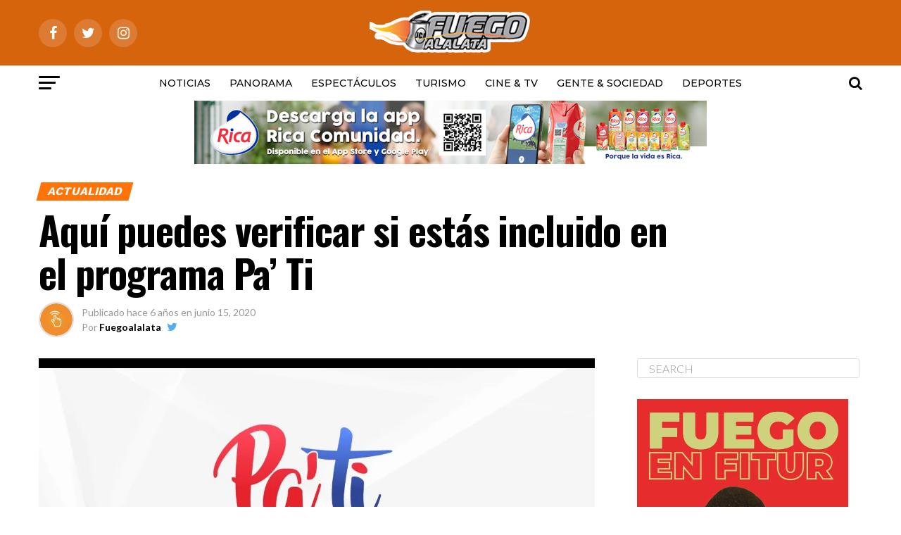

--- FILE ---
content_type: text/html; charset=UTF-8
request_url: https://fuegoalalata.do/2020/06/15/aqui-puedes-verificar-si-estas-incluido-en-el-programa-pa-ti/
body_size: 19129
content:
<!DOCTYPE html>
<html lang="es">
<head>
<meta charset="UTF-8" >
<meta name="viewport" id="viewport" content="width=device-width, initial-scale=1.0, maximum-scale=1.0, minimum-scale=1.0, user-scalable=no" />
<link rel="pingback" href="https://fuegoalalata.do/xmlrpc.php" />
<meta property="og:type" content="article" />
					<meta property="og:image" content="https://i0.wp.com/fuegoalalata.do/wp-content/uploads/2020/06/maxresdefault.jpg?resize=1000%2C600&#038;ssl=1" />
		<meta name="twitter:image" content="https://i0.wp.com/fuegoalalata.do/wp-content/uploads/2020/06/maxresdefault.jpg?resize=1000%2C600&#038;ssl=1" />
	<meta property="og:url" content="https://fuegoalalata.do/2020/06/15/aqui-puedes-verificar-si-estas-incluido-en-el-programa-pa-ti/" />
<meta property="og:title" content="Aquí puedes verificar si estás incluido en el programa Pa’ Ti" />
<meta property="og:description" content="El Ministerio de Hacienda informó que por fin ya las personas pueden verificar si están incluidas en el Programa de Asistencia al Trabajador Independiente. Para saber si son beneficiarios de “Pa’ Ti” solo tienen que ingresar a https://pati.hacienda.gob.do donde le pedirán que ingrese su número de cédula y una vez el sistema cargue saldrá la [&hellip;]" />
<meta name="twitter:card" content="summary">
<meta name="twitter:url" content="https://fuegoalalata.do/2020/06/15/aqui-puedes-verificar-si-estas-incluido-en-el-programa-pa-ti/">
<meta name="twitter:title" content="Aquí puedes verificar si estás incluido en el programa Pa’ Ti">
<meta name="twitter:description" content="El Ministerio de Hacienda informó que por fin ya las personas pueden verificar si están incluidas en el Programa de Asistencia al Trabajador Independiente. Para saber si son beneficiarios de “Pa’ Ti” solo tienen que ingresar a https://pati.hacienda.gob.do donde le pedirán que ingrese su número de cédula y una vez el sistema cargue saldrá la [&hellip;]">
<title>Aquí puedes verificar si estás incluido en el programa Pa’ Ti &#8211; Fuegoalalata</title>
<script type="text/javascript">
/* <![CDATA[ */
window.JetpackScriptData = {"site":{"icon":"https://i0.wp.com/fuegoalalata.do/wp-content/uploads/2018/10/cropped-lelogo.png?fit=512%2C512\u0026ssl=1\u0026w=64","title":"Fuegoalalata","host":"unknown","is_wpcom_platform":false}};
/* ]]> */
</script>
<meta name='robots' content='max-image-preview:large' />
	<style>img:is([sizes="auto" i], [sizes^="auto," i]) { contain-intrinsic-size: 3000px 1500px }</style>
	<link rel='dns-prefetch' href='//secure.gravatar.com' />
<link rel='dns-prefetch' href='//stats.wp.com' />
<link rel='dns-prefetch' href='//fonts.googleapis.com' />
<link rel='dns-prefetch' href='//v0.wordpress.com' />
<link rel='preconnect' href='//i0.wp.com' />
<link rel="alternate" type="application/rss+xml" title="Fuegoalalata &raquo; Feed" href="https://fuegoalalata.do/feed/" />
<link rel="alternate" type="application/rss+xml" title="Fuegoalalata &raquo; Feed de los comentarios" href="https://fuegoalalata.do/comments/feed/" />
		<!-- This site uses the Google Analytics by MonsterInsights plugin v9.6.1 - Using Analytics tracking - https://www.monsterinsights.com/ -->
		<!-- Nota: MonsterInsights no está actualmente configurado en este sitio. El dueño del sitio necesita identificarse usando su cuenta de Google Analytics en el panel de ajustes de MonsterInsights. -->
					<!-- No tracking code set -->
				<!-- / Google Analytics by MonsterInsights -->
		<script type="text/javascript">
/* <![CDATA[ */
window._wpemojiSettings = {"baseUrl":"https:\/\/s.w.org\/images\/core\/emoji\/16.0.1\/72x72\/","ext":".png","svgUrl":"https:\/\/s.w.org\/images\/core\/emoji\/16.0.1\/svg\/","svgExt":".svg","source":{"concatemoji":"https:\/\/fuegoalalata.do\/wp-includes\/js\/wp-emoji-release.min.js?ver=6.8.3"}};
/*! This file is auto-generated */
!function(s,n){var o,i,e;function c(e){try{var t={supportTests:e,timestamp:(new Date).valueOf()};sessionStorage.setItem(o,JSON.stringify(t))}catch(e){}}function p(e,t,n){e.clearRect(0,0,e.canvas.width,e.canvas.height),e.fillText(t,0,0);var t=new Uint32Array(e.getImageData(0,0,e.canvas.width,e.canvas.height).data),a=(e.clearRect(0,0,e.canvas.width,e.canvas.height),e.fillText(n,0,0),new Uint32Array(e.getImageData(0,0,e.canvas.width,e.canvas.height).data));return t.every(function(e,t){return e===a[t]})}function u(e,t){e.clearRect(0,0,e.canvas.width,e.canvas.height),e.fillText(t,0,0);for(var n=e.getImageData(16,16,1,1),a=0;a<n.data.length;a++)if(0!==n.data[a])return!1;return!0}function f(e,t,n,a){switch(t){case"flag":return n(e,"\ud83c\udff3\ufe0f\u200d\u26a7\ufe0f","\ud83c\udff3\ufe0f\u200b\u26a7\ufe0f")?!1:!n(e,"\ud83c\udde8\ud83c\uddf6","\ud83c\udde8\u200b\ud83c\uddf6")&&!n(e,"\ud83c\udff4\udb40\udc67\udb40\udc62\udb40\udc65\udb40\udc6e\udb40\udc67\udb40\udc7f","\ud83c\udff4\u200b\udb40\udc67\u200b\udb40\udc62\u200b\udb40\udc65\u200b\udb40\udc6e\u200b\udb40\udc67\u200b\udb40\udc7f");case"emoji":return!a(e,"\ud83e\udedf")}return!1}function g(e,t,n,a){var r="undefined"!=typeof WorkerGlobalScope&&self instanceof WorkerGlobalScope?new OffscreenCanvas(300,150):s.createElement("canvas"),o=r.getContext("2d",{willReadFrequently:!0}),i=(o.textBaseline="top",o.font="600 32px Arial",{});return e.forEach(function(e){i[e]=t(o,e,n,a)}),i}function t(e){var t=s.createElement("script");t.src=e,t.defer=!0,s.head.appendChild(t)}"undefined"!=typeof Promise&&(o="wpEmojiSettingsSupports",i=["flag","emoji"],n.supports={everything:!0,everythingExceptFlag:!0},e=new Promise(function(e){s.addEventListener("DOMContentLoaded",e,{once:!0})}),new Promise(function(t){var n=function(){try{var e=JSON.parse(sessionStorage.getItem(o));if("object"==typeof e&&"number"==typeof e.timestamp&&(new Date).valueOf()<e.timestamp+604800&&"object"==typeof e.supportTests)return e.supportTests}catch(e){}return null}();if(!n){if("undefined"!=typeof Worker&&"undefined"!=typeof OffscreenCanvas&&"undefined"!=typeof URL&&URL.createObjectURL&&"undefined"!=typeof Blob)try{var e="postMessage("+g.toString()+"("+[JSON.stringify(i),f.toString(),p.toString(),u.toString()].join(",")+"));",a=new Blob([e],{type:"text/javascript"}),r=new Worker(URL.createObjectURL(a),{name:"wpTestEmojiSupports"});return void(r.onmessage=function(e){c(n=e.data),r.terminate(),t(n)})}catch(e){}c(n=g(i,f,p,u))}t(n)}).then(function(e){for(var t in e)n.supports[t]=e[t],n.supports.everything=n.supports.everything&&n.supports[t],"flag"!==t&&(n.supports.everythingExceptFlag=n.supports.everythingExceptFlag&&n.supports[t]);n.supports.everythingExceptFlag=n.supports.everythingExceptFlag&&!n.supports.flag,n.DOMReady=!1,n.readyCallback=function(){n.DOMReady=!0}}).then(function(){return e}).then(function(){var e;n.supports.everything||(n.readyCallback(),(e=n.source||{}).concatemoji?t(e.concatemoji):e.wpemoji&&e.twemoji&&(t(e.twemoji),t(e.wpemoji)))}))}((window,document),window._wpemojiSettings);
/* ]]> */
</script>
<style id='wp-emoji-styles-inline-css' type='text/css'>

	img.wp-smiley, img.emoji {
		display: inline !important;
		border: none !important;
		box-shadow: none !important;
		height: 1em !important;
		width: 1em !important;
		margin: 0 0.07em !important;
		vertical-align: -0.1em !important;
		background: none !important;
		padding: 0 !important;
	}
</style>
<link rel='stylesheet' id='mediaelement-css' href='https://fuegoalalata.do/wp-includes/js/mediaelement/mediaelementplayer-legacy.min.css?ver=4.2.17' type='text/css' media='all' />
<link rel='stylesheet' id='wp-mediaelement-css' href='https://fuegoalalata.do/wp-includes/js/mediaelement/wp-mediaelement.min.css?ver=6.8.3' type='text/css' media='all' />
<style id='jetpack-sharing-buttons-style-inline-css' type='text/css'>
.jetpack-sharing-buttons__services-list{display:flex;flex-direction:row;flex-wrap:wrap;gap:0;list-style-type:none;margin:5px;padding:0}.jetpack-sharing-buttons__services-list.has-small-icon-size{font-size:12px}.jetpack-sharing-buttons__services-list.has-normal-icon-size{font-size:16px}.jetpack-sharing-buttons__services-list.has-large-icon-size{font-size:24px}.jetpack-sharing-buttons__services-list.has-huge-icon-size{font-size:36px}@media print{.jetpack-sharing-buttons__services-list{display:none!important}}.editor-styles-wrapper .wp-block-jetpack-sharing-buttons{gap:0;padding-inline-start:0}ul.jetpack-sharing-buttons__services-list.has-background{padding:1.25em 2.375em}
</style>
<link rel='stylesheet' id='mvp-custom-style-css' href='https://fuegoalalata.do/wp-content/themes/zox-news/style.css?ver=6.8.3' type='text/css' media='all' />
<style id='mvp-custom-style-inline-css' type='text/css'>


#mvp-wallpaper {
	background: url() no-repeat 50% 0;
	}

#mvp-foot-copy a {
	color: #81cc68;
	}

#mvp-content-main p a,
.mvp-post-add-main p a {
	box-shadow: inset 0 -4px 0 #81cc68;
	}

#mvp-content-main p a:hover,
.mvp-post-add-main p a:hover {
	background: #81cc68;
	}

a,
a:visited,
.post-info-name a,
.woocommerce .woocommerce-breadcrumb a {
	color: #0be6af;
	}

#mvp-side-wrap a:hover {
	color: #0be6af;
	}

.mvp-fly-top:hover,
.mvp-vid-box-wrap,
ul.mvp-soc-mob-list li.mvp-soc-mob-com {
	background: #0be6af;
	}

nav.mvp-fly-nav-menu ul li.menu-item-has-children:after,
.mvp-feat1-left-wrap span.mvp-cd-cat,
.mvp-widget-feat1-top-story span.mvp-cd-cat,
.mvp-widget-feat2-left-cont span.mvp-cd-cat,
.mvp-widget-dark-feat span.mvp-cd-cat,
.mvp-widget-dark-sub span.mvp-cd-cat,
.mvp-vid-wide-text span.mvp-cd-cat,
.mvp-feat2-top-text span.mvp-cd-cat,
.mvp-feat3-main-story span.mvp-cd-cat,
.mvp-feat3-sub-text span.mvp-cd-cat,
.mvp-feat4-main-text span.mvp-cd-cat,
.woocommerce-message:before,
.woocommerce-info:before,
.woocommerce-message:before {
	color: #0be6af;
	}

#searchform input,
.mvp-authors-name {
	border-bottom: 1px solid #0be6af;
	}

.mvp-fly-top:hover {
	border-top: 1px solid #0be6af;
	border-left: 1px solid #0be6af;
	border-bottom: 1px solid #0be6af;
	}

.woocommerce .widget_price_filter .ui-slider .ui-slider-handle,
.woocommerce #respond input#submit.alt,
.woocommerce a.button.alt,
.woocommerce button.button.alt,
.woocommerce input.button.alt,
.woocommerce #respond input#submit.alt:hover,
.woocommerce a.button.alt:hover,
.woocommerce button.button.alt:hover,
.woocommerce input.button.alt:hover {
	background-color: #0be6af;
	}

.woocommerce-error,
.woocommerce-info,
.woocommerce-message {
	border-top-color: #0be6af;
	}

ul.mvp-feat1-list-buts li.active span.mvp-feat1-list-but,
span.mvp-widget-home-title,
span.mvp-post-cat,
span.mvp-feat1-pop-head {
	background: #ff7308;
	}

.woocommerce span.onsale {
	background-color: #ff7308;
	}

.mvp-widget-feat2-side-more-but,
.woocommerce .star-rating span:before,
span.mvp-prev-next-label,
.mvp-cat-date-wrap .sticky {
	color: #ff7308 !important;
	}

#mvp-main-nav-top,
#mvp-fly-wrap,
.mvp-soc-mob-right,
#mvp-main-nav-small-cont {
	background: #d6640d;
	}

#mvp-main-nav-small .mvp-fly-but-wrap span,
#mvp-main-nav-small .mvp-search-but-wrap span,
.mvp-nav-top-left .mvp-fly-but-wrap span,
#mvp-fly-wrap .mvp-fly-but-wrap span {
	background: #ffffff;
	}

.mvp-nav-top-right .mvp-nav-search-but,
span.mvp-fly-soc-head,
.mvp-soc-mob-right i,
#mvp-main-nav-small span.mvp-nav-search-but,
#mvp-main-nav-small .mvp-nav-menu ul li a  {
	color: #ffffff;
	}

#mvp-main-nav-small .mvp-nav-menu ul li.menu-item-has-children a:after {
	border-color: #ffffff transparent transparent transparent;
	}

#mvp-nav-top-wrap span.mvp-nav-search-but:hover,
#mvp-main-nav-small span.mvp-nav-search-but:hover {
	color: #fdacc8;
	}

#mvp-nav-top-wrap .mvp-fly-but-wrap:hover span,
#mvp-main-nav-small .mvp-fly-but-wrap:hover span,
span.mvp-woo-cart-num:hover {
	background: #fdacc8;
	}

#mvp-main-nav-bot-cont {
	background: #ffffff;
	}

#mvp-nav-bot-wrap .mvp-fly-but-wrap span,
#mvp-nav-bot-wrap .mvp-search-but-wrap span {
	background: #000000;
	}

#mvp-nav-bot-wrap span.mvp-nav-search-but,
#mvp-nav-bot-wrap .mvp-nav-menu ul li a {
	color: #000000;
	}

#mvp-nav-bot-wrap .mvp-nav-menu ul li.menu-item-has-children a:after {
	border-color: #000000 transparent transparent transparent;
	}

.mvp-nav-menu ul li:hover a {
	border-bottom: 5px solid #0be6af;
	}

#mvp-nav-bot-wrap .mvp-fly-but-wrap:hover span {
	background: #0be6af;
	}

#mvp-nav-bot-wrap span.mvp-nav-search-but:hover {
	color: #0be6af;
	}

body,
.mvp-feat1-feat-text p,
.mvp-feat2-top-text p,
.mvp-feat3-main-text p,
.mvp-feat3-sub-text p,
#searchform input,
.mvp-author-info-text,
span.mvp-post-excerpt,
.mvp-nav-menu ul li ul.sub-menu li a,
nav.mvp-fly-nav-menu ul li a,
.mvp-ad-label,
span.mvp-feat-caption,
.mvp-post-tags a,
.mvp-post-tags a:visited,
span.mvp-author-box-name a,
#mvp-author-box-text p,
.mvp-post-gallery-text p,
ul.mvp-soc-mob-list li span,
#comments,
h3#reply-title,
h2.comments,
#mvp-foot-copy p,
span.mvp-fly-soc-head,
.mvp-post-tags-header,
span.mvp-prev-next-label,
span.mvp-post-add-link-but,
#mvp-comments-button a,
#mvp-comments-button span.mvp-comment-but-text,
.woocommerce ul.product_list_widget span.product-title,
.woocommerce ul.product_list_widget li a,
.woocommerce #reviews #comments ol.commentlist li .comment-text p.meta,
.woocommerce div.product p.price,
.woocommerce div.product p.price ins,
.woocommerce div.product p.price del,
.woocommerce ul.products li.product .price del,
.woocommerce ul.products li.product .price ins,
.woocommerce ul.products li.product .price,
.woocommerce #respond input#submit,
.woocommerce a.button,
.woocommerce button.button,
.woocommerce input.button,
.woocommerce .widget_price_filter .price_slider_amount .button,
.woocommerce span.onsale,
.woocommerce-review-link,
#woo-content p.woocommerce-result-count,
.woocommerce div.product .woocommerce-tabs ul.tabs li a,
a.mvp-inf-more-but,
span.mvp-cont-read-but,
span.mvp-cd-cat,
span.mvp-cd-date,
.mvp-feat4-main-text p,
span.mvp-woo-cart-num,
span.mvp-widget-home-title2,
.wp-caption,
#mvp-content-main p.wp-caption-text,
.gallery-caption,
.mvp-post-add-main p.wp-caption-text,
#bbpress-forums,
#bbpress-forums p,
.protected-post-form input,
#mvp-feat6-text p {
	font-family: 'Lato', sans-serif;
	}

.mvp-blog-story-text p,
span.mvp-author-page-desc,
#mvp-404 p,
.mvp-widget-feat1-bot-text p,
.mvp-widget-feat2-left-text p,
.mvp-flex-story-text p,
.mvp-search-text p,
#mvp-content-main p,
.mvp-post-add-main p,
.rwp-summary,
.rwp-u-review__comment,
.mvp-feat5-mid-main-text p,
.mvp-feat5-small-main-text p {
	font-family: 'PT Serif', sans-serif;
	}

.mvp-nav-menu ul li a,
#mvp-foot-menu ul li a {
	font-family: 'Montserrat', sans-serif;
	}


.mvp-feat1-sub-text h2,
.mvp-feat1-pop-text h2,
.mvp-feat1-list-text h2,
.mvp-widget-feat1-top-text h2,
.mvp-widget-feat1-bot-text h2,
.mvp-widget-dark-feat-text h2,
.mvp-widget-dark-sub-text h2,
.mvp-widget-feat2-left-text h2,
.mvp-widget-feat2-right-text h2,
.mvp-blog-story-text h2,
.mvp-flex-story-text h2,
.mvp-vid-wide-more-text p,
.mvp-prev-next-text p,
.mvp-related-text,
.mvp-post-more-text p,
h2.mvp-authors-latest a,
.mvp-feat2-bot-text h2,
.mvp-feat3-sub-text h2,
.mvp-feat3-main-text h2,
.mvp-feat4-main-text h2,
.mvp-feat5-text h2,
.mvp-feat5-mid-main-text h2,
.mvp-feat5-small-main-text h2,
.mvp-feat5-mid-sub-text h2,
#mvp-feat6-text h2 {
	font-family: 'Work Sans', sans-serif;
	}

.mvp-feat2-top-text h2,
.mvp-feat1-feat-text h2,
h1.mvp-post-title,
h1.mvp-post-title-wide,
.mvp-drop-nav-title h4,
#mvp-content-main blockquote p,
.mvp-post-add-main blockquote p,
#mvp-404 h1,
#woo-content h1.page-title,
.woocommerce div.product .product_title,
.woocommerce ul.products li.product h3 {
	font-family: 'Oswald', sans-serif;
	}

span.mvp-feat1-pop-head,
.mvp-feat1-pop-text:before,
span.mvp-feat1-list-but,
span.mvp-widget-home-title,
.mvp-widget-feat2-side-more,
span.mvp-post-cat,
span.mvp-page-head,
h1.mvp-author-top-head,
.mvp-authors-name,
#mvp-content-main h1,
#mvp-content-main h2,
#mvp-content-main h3,
#mvp-content-main h4,
#mvp-content-main h5,
#mvp-content-main h6,
.woocommerce .related h2,
.woocommerce div.product .woocommerce-tabs .panel h2,
.woocommerce div.product .product_title,
.mvp-feat5-side-list .mvp-feat1-list-img:after {
	font-family: 'Work Sans', sans-serif;
	}

	

	.mvp-nav-links {
		display: none;
		}
		

 	.mvp-main-box {
    margin: 0 auto;
    width: 1170px;
    height: 100%;
}   
    
.mvp-feat1-feat-img img {
    margin: 0 auto;
    position: absolute;
    left: -9999px;
    right: -9999px;
    width: 100%;
    min-width: 770px;
}


.mvp-feat1-pop-img {
    background: rgba(0, 0, 0, 0);
    line-height: 0;
    overflow: hidden;
    width: 100%;
    max-height: 145px;
}

.mvp-feat1-feat-img {
    background: rgba(27, 183, 83, 0);
    line-height: 0;
    overflow: hidden;
    width: 100%;
    height: 560px;
}

.mvp-widget-feat2-right-img {
    background: rgba(0, 0, 0, 0);
    line-height: 0;
    overflow: hidden;
    width: 100%;
    max-height: 180px;
}

.mvp-feat1-sub-img img {
    margin: 0 auto;
    position: absolute;
    left: -9999px;
    right: -9999px;
    width: 100%;
    min-width: 600px;
}


.mvp-flex-story-img {
    background: rgba(224, 215, 215, 0.03);
    line-height: 0;
    overflow: hidden;
}

   
.mvp-widget-feat1-wrap, .mvp-widget-feat1-cont {
    width: 97%;
}



		
</style>
<link rel='stylesheet' id='mvp-reset-css' href='https://fuegoalalata.do/wp-content/themes/zox-news/css/reset.css?ver=6.8.3' type='text/css' media='all' />
<link rel='stylesheet' id='fontawesome-css' href='https://fuegoalalata.do/wp-content/themes/zox-news/font-awesome/css/font-awesome.css?ver=6.8.3' type='text/css' media='all' />
<link rel='stylesheet' id='mvp-fonts-css' href='//fonts.googleapis.com/css?family=Advent+Pro%3A700%26subset%3Dlatin%2Clatin-ext%2Ccyrillic%2Ccyrillic-ext%2Cgreek-ext%2Cgreek%2Cvietnamese%7COpen+Sans%3A700%26subset%3Dlatin%2Clatin-ext%2Ccyrillic%2Ccyrillic-ext%2Cgreek-ext%2Cgreek%2Cvietnamese%7CAnton%3A400%26subset%3Dlatin%2Clatin-ext%2Ccyrillic%2Ccyrillic-ext%2Cgreek-ext%2Cgreek%2Cvietnamese%7CWork+Sans%3A100%2C200%2C300%2C400%2C500%2C600%2C700%2C800%2C900%26subset%3Dlatin%2Clatin-ext%2Ccyrillic%2Ccyrillic-ext%2Cgreek-ext%2Cgreek%2Cvietnamese%7COswald%3A100%2C200%2C300%2C400%2C500%2C600%2C700%2C800%2C900%26subset%3Dlatin%2Clatin-ext%2Ccyrillic%2Ccyrillic-ext%2Cgreek-ext%2Cgreek%2Cvietnamese%7CWork+Sans%3A100%2C200%2C300%2C400%2C500%2C600%2C700%2C800%2C900%26subset%3Dlatin%2Clatin-ext%2Ccyrillic%2Ccyrillic-ext%2Cgreek-ext%2Cgreek%2Cvietnamese%7CLato%3A100%2C200%2C300%2C400%2C500%2C600%2C700%2C800%2C900%26subset%3Dlatin%2Clatin-ext%2Ccyrillic%2Ccyrillic-ext%2Cgreek-ext%2Cgreek%2Cvietnamese%7CPT+Serif%3A100%2C200%2C300%2C400%2C500%2C600%2C700%2C800%2C900%26subset%3Dlatin%2Clatin-ext%2Ccyrillic%2Ccyrillic-ext%2Cgreek-ext%2Cgreek%2Cvietnamese%7CMontserrat%3A100%2C200%2C300%2C400%2C500%2C600%2C700%2C800%2C900%26subset%3Dlatin%2Clatin-ext%2Ccyrillic%2Ccyrillic-ext%2Cgreek-ext%2Cgreek%2Cvietnamese' type='text/css' media='all' />
<link rel='stylesheet' id='mvp-media-queries-css' href='https://fuegoalalata.do/wp-content/themes/zox-news/css/media-queries.css?ver=6.8.3' type='text/css' media='all' />
<script type="text/javascript" src="https://fuegoalalata.do/wp-includes/js/jquery/jquery.min.js?ver=3.7.1" id="jquery-core-js"></script>
<script type="text/javascript" src="https://fuegoalalata.do/wp-includes/js/jquery/jquery-migrate.min.js?ver=3.4.1" id="jquery-migrate-js"></script>
<script type="text/javascript" id="jquery-js-after">
/* <![CDATA[ */
jQuery(document).ready(function() {
	jQuery(".ed389204b20b7bf79c4b36199472fab8").click(function() {
		jQuery.post(
			"https://fuegoalalata.do/wp-admin/admin-ajax.php", {
				"action": "quick_adsense_onpost_ad_click",
				"quick_adsense_onpost_ad_index": jQuery(this).attr("data-index"),
				"quick_adsense_nonce": "d1faa8c3c6",
			}, function(response) { }
		);
	});
});
/* ]]> */
</script>
<link rel="https://api.w.org/" href="https://fuegoalalata.do/wp-json/" /><link rel="alternate" title="JSON" type="application/json" href="https://fuegoalalata.do/wp-json/wp/v2/posts/55811" /><link rel="EditURI" type="application/rsd+xml" title="RSD" href="https://fuegoalalata.do/xmlrpc.php?rsd" />
<meta name="generator" content="WordPress 6.8.3" />
<link rel="canonical" href="https://fuegoalalata.do/2020/06/15/aqui-puedes-verificar-si-estas-incluido-en-el-programa-pa-ti/" />
<link rel='shortlink' href='https://wp.me/p7EyGa-ewb' />
<link rel="alternate" title="oEmbed (JSON)" type="application/json+oembed" href="https://fuegoalalata.do/wp-json/oembed/1.0/embed?url=https%3A%2F%2Ffuegoalalata.do%2F2020%2F06%2F15%2Faqui-puedes-verificar-si-estas-incluido-en-el-programa-pa-ti%2F" />
<link rel="alternate" title="oEmbed (XML)" type="text/xml+oembed" href="https://fuegoalalata.do/wp-json/oembed/1.0/embed?url=https%3A%2F%2Ffuegoalalata.do%2F2020%2F06%2F15%2Faqui-puedes-verificar-si-estas-incluido-en-el-programa-pa-ti%2F&#038;format=xml" />
	<style>img#wpstats{display:none}</style>
		
<!-- Jetpack Open Graph Tags -->
<meta property="og:type" content="article" />
<meta property="og:title" content="Aquí puedes verificar si estás incluido en el programa Pa’ Ti" />
<meta property="og:url" content="https://fuegoalalata.do/2020/06/15/aqui-puedes-verificar-si-estas-incluido-en-el-programa-pa-ti/" />
<meta property="og:description" content="El Ministerio de Hacienda informó que por fin ya las personas pueden verificar si están incluidas en el Programa de Asistencia al Trabajador Independiente. Para saber si son beneficiarios de “Pa’ T…" />
<meta property="article:published_time" content="2020-06-15T12:43:32+00:00" />
<meta property="article:modified_time" content="2020-06-15T12:43:32+00:00" />
<meta property="og:site_name" content="Fuegoalalata" />
<meta property="og:image" content="https://i0.wp.com/fuegoalalata.do/wp-content/uploads/2020/06/maxresdefault.jpg?fit=1200%2C675&#038;ssl=1" />
<meta property="og:image:width" content="1200" />
<meta property="og:image:height" content="675" />
<meta property="og:image:alt" content="" />
<meta property="og:locale" content="es_ES" />
<meta name="twitter:text:title" content="Aquí puedes verificar si estás incluido en el programa Pa’ Ti" />
<meta name="twitter:image" content="https://i0.wp.com/fuegoalalata.do/wp-content/uploads/2020/06/maxresdefault.jpg?fit=1200%2C675&#038;ssl=1&#038;w=640" />
<meta name="twitter:card" content="summary_large_image" />

<!-- End Jetpack Open Graph Tags -->
<link rel="icon" href="https://i0.wp.com/fuegoalalata.do/wp-content/uploads/2018/10/cropped-lelogo.png?fit=32%2C32&#038;ssl=1" sizes="32x32" />
<link rel="icon" href="https://i0.wp.com/fuegoalalata.do/wp-content/uploads/2018/10/cropped-lelogo.png?fit=192%2C192&#038;ssl=1" sizes="192x192" />
<link rel="apple-touch-icon" href="https://i0.wp.com/fuegoalalata.do/wp-content/uploads/2018/10/cropped-lelogo.png?fit=180%2C180&#038;ssl=1" />
<meta name="msapplication-TileImage" content="https://i0.wp.com/fuegoalalata.do/wp-content/uploads/2018/10/cropped-lelogo.png?fit=270%2C270&#038;ssl=1" />
</head>
<body class="wp-singular post-template-default single single-post postid-55811 single-format-standard wp-theme-zox-news">
	<div id="mvp-fly-wrap">
	<div id="mvp-fly-menu-top" class="left relative">
		<div class="mvp-fly-top-out left relative">
			<div class="mvp-fly-top-in">
				<div id="mvp-fly-logo" class="left relative">
											<a href="https://fuegoalalata.do/"><img src="https://fuegoalalata.do/wp-content/uploads/2016/07/lelogo.png" alt="Fuegoalalata" data-rjs="2" /></a>
									</div><!--mvp-fly-logo-->
			</div><!--mvp-fly-top-in-->
			<div class="mvp-fly-but-wrap mvp-fly-but-menu mvp-fly-but-click">
				<span></span>
				<span></span>
				<span></span>
				<span></span>
			</div><!--mvp-fly-but-wrap-->
		</div><!--mvp-fly-top-out-->
	</div><!--mvp-fly-menu-top-->
	<div id="mvp-fly-menu-wrap">
		<nav class="mvp-fly-nav-menu left relative">
			<div class="menu-mi-container"><ul id="menu-mi" class="menu"><li id="menu-item-6" class="menu-item menu-item-type-taxonomy menu-item-object-category menu-item-6"><a href="https://fuegoalalata.do/category/noticias/">Noticias</a></li>
<li id="menu-item-17704" class="menu-item menu-item-type-taxonomy menu-item-object-category menu-item-17704"><a href="https://fuegoalalata.do/category/panorama/">Panorama</a></li>
<li id="menu-item-7" class="menu-item menu-item-type-taxonomy menu-item-object-category menu-item-7"><a href="https://fuegoalalata.do/category/espectaculos/">Espectáculos</a></li>
<li id="menu-item-9" class="menu-item menu-item-type-taxonomy menu-item-object-category menu-item-9"><a href="https://fuegoalalata.do/category/turismo/">Turismo</a></li>
<li id="menu-item-16339" class="menu-item menu-item-type-taxonomy menu-item-object-category menu-item-16339"><a href="https://fuegoalalata.do/category/cine-tv/">CINE &#038; TV</a></li>
<li id="menu-item-463" class="menu-item menu-item-type-taxonomy menu-item-object-category menu-item-463"><a href="https://fuegoalalata.do/category/gente-sociedad/">Gente &#038; Sociedad</a></li>
<li id="menu-item-8" class="menu-item menu-item-type-taxonomy menu-item-object-category menu-item-8"><a href="https://fuegoalalata.do/category/deportes/">Deportes</a></li>
</ul></div>		</nav>
	</div><!--mvp-fly-menu-wrap-->
	<div id="mvp-fly-soc-wrap">
		<span class="mvp-fly-soc-head">Connect with us</span>
		<ul class="mvp-fly-soc-list left relative">
							<li><a href="https://www.facebook.com/Fuegoalalata.do" target="_blank" class="fa fa-facebook fa-2"></a></li>
										<li><a href="https://twitter.com/Fuegoalalata" target="_blank" class="fa fa-twitter fa-2"></a></li>
													<li><a href="https://www.instagram.com/fuegoalalata1_" target="_blank" class="fa fa-instagram fa-2"></a></li>
																	</ul>
	</div><!--mvp-fly-soc-wrap-->
</div><!--mvp-fly-wrap-->	<div id="mvp-site" class="left relative">
		<div id="mvp-search-wrap">
			<div id="mvp-search-box">
				<form method="get" id="searchform" action="https://fuegoalalata.do/">
	<input type="text" name="s" id="s" value="Search" onfocus='if (this.value == "Search") { this.value = ""; }' onblur='if (this.value == "") { this.value = "Search"; }' />
	<input type="hidden" id="searchsubmit" value="Search" />
</form>			</div><!--mvp-search-box-->
			<div class="mvp-search-but-wrap mvp-search-click">
				<span></span>
				<span></span>
			</div><!--mvp-search-but-wrap-->
		</div><!--mvp-search-wrap-->
				<div id="mvp-site-wall" class="left relative">
						<div id="mvp-site-main" class="left relative">
			<header id="mvp-main-head-wrap" class="left relative">
									<nav id="mvp-main-nav-wrap" class="left relative">
						<div id="mvp-main-nav-top" class="left relative">
							<div class="mvp-main-box">
								<div id="mvp-nav-top-wrap" class="left relative">
									<div class="mvp-nav-top-right-out left relative">
										<div class="mvp-nav-top-right-in">
											<div class="mvp-nav-top-cont left relative">
												<div class="mvp-nav-top-left-out relative">
													<div class="mvp-nav-top-left">
														<div class="mvp-nav-soc-wrap">
																															<a href="https://www.facebook.com/Fuegoalalata.do" target="_blank"><span class="mvp-nav-soc-but fa fa-facebook fa-2"></span></a>
																																														<a href="https://twitter.com/Fuegoalalata" target="_blank"><span class="mvp-nav-soc-but fa fa-twitter fa-2"></span></a>
																																														<a href="https://www.instagram.com/fuegoalalata1_" target="_blank"><span class="mvp-nav-soc-but fa fa-instagram fa-2"></span></a>
																																												</div><!--mvp-nav-soc-wrap-->
														<div class="mvp-fly-but-wrap mvp-fly-but-click left relative">
															<span></span>
															<span></span>
															<span></span>
															<span></span>
														</div><!--mvp-fly-but-wrap-->
													</div><!--mvp-nav-top-left-->
													<div class="mvp-nav-top-left-in">
														<div class="mvp-nav-top-mid left relative" itemscope itemtype="http://schema.org/Organization">
																															<a class="mvp-nav-logo-reg" itemprop="url" href="https://fuegoalalata.do/"><img itemprop="logo" src="https://fuegoalalata.do/wp-content/uploads/2016/07/lelogo.png" alt="Fuegoalalata" data-rjs="2" /></a>
																																														<a class="mvp-nav-logo-small" href="https://fuegoalalata.do/"><img src="https://fuegoalalata.do/wp-content/uploads/2016/07/lelogo.png" alt="Fuegoalalata" data-rjs="2" /></a>
																																														<h2 class="mvp-logo-title">Fuegoalalata</h2>
																																														<div class="mvp-drop-nav-title left">
																	<h4>Aquí puedes verificar si estás incluido en el programa Pa’ Ti</h4>
																</div><!--mvp-drop-nav-title-->
																														
															
													
														</div><!--mvp-nav-top-mid-->
													</div><!--mvp-nav-top-left-in-->
												</div><!--mvp-nav-top-left-out-->
											</div><!--mvp-nav-top-cont-->
										</div><!--mvp-nav-top-right-in-->
										<div class="mvp-nav-top-right">
																						<span class="mvp-nav-search-but fa fa-search fa-2 mvp-search-click"></span>
										</div><!--mvp-nav-top-right-->
									</div><!--mvp-nav-top-right-out-->
								</div><!--mvp-nav-top-wrap-->
							</div><!--mvp-main-box-->
						</div><!--mvp-main-nav-top-->
						<div id="mvp-main-nav-bot" class="left relative">
							<div id="mvp-main-nav-bot-cont" class="left">
								<div class="mvp-main-box">
									<div id="mvp-nav-bot-wrap" class="left">
										<div class="mvp-nav-bot-right-out left">
											<div class="mvp-nav-bot-right-in">
												<div class="mvp-nav-bot-cont left">
													<div class="mvp-nav-bot-left-out">
														<div class="mvp-nav-bot-left left relative">
															<div class="mvp-fly-but-wrap mvp-fly-but-click left relative">
																<span></span>
																<span></span>
																<span></span>
																<span></span>
															</div><!--mvp-fly-but-wrap-->
														</div><!--mvp-nav-bot-left-->
														<div class="mvp-nav-bot-left-in">
															<div class="mvp-nav-menu left">
																<div class="menu-mi-container"><ul id="menu-mi-1" class="menu"><li class="menu-item menu-item-type-taxonomy menu-item-object-category menu-item-6"><a href="https://fuegoalalata.do/category/noticias/">Noticias</a></li>
<li class="menu-item menu-item-type-taxonomy menu-item-object-category menu-item-17704"><a href="https://fuegoalalata.do/category/panorama/">Panorama</a></li>
<li class="menu-item menu-item-type-taxonomy menu-item-object-category menu-item-7"><a href="https://fuegoalalata.do/category/espectaculos/">Espectáculos</a></li>
<li class="menu-item menu-item-type-taxonomy menu-item-object-category menu-item-9"><a href="https://fuegoalalata.do/category/turismo/">Turismo</a></li>
<li class="menu-item menu-item-type-taxonomy menu-item-object-category menu-item-16339"><a href="https://fuegoalalata.do/category/cine-tv/">CINE &#038; TV</a></li>
<li class="menu-item menu-item-type-taxonomy menu-item-object-category menu-item-463"><a href="https://fuegoalalata.do/category/gente-sociedad/">Gente &#038; Sociedad</a></li>
<li class="menu-item menu-item-type-taxonomy menu-item-object-category menu-item-8"><a href="https://fuegoalalata.do/category/deportes/">Deportes</a></li>
</ul></div>															</div><!--mvp-nav-menu-->
														</div><!--mvp-nav-bot-left-in-->
													</div><!--mvp-nav-bot-left-out-->
												</div><!--mvp-nav-bot-cont-->
											</div><!--mvp-nav-bot-right-in-->
											<div class="mvp-nav-bot-right left relative">
												<span class="mvp-nav-search-but fa fa-search fa-2 mvp-search-click"></span>
											</div><!--mvp-nav-bot-right-->
										</div><!--mvp-nav-bot-right-out-->
									</div><!--mvp-nav-bot-wrap-->
								</div><!--mvp-main-nav-bot-cont-->
							</div><!--mvp-main-box-->
						</div><!--mvp-main-nav-bot-->
					</nav><!--mvp-main-nav-wrap-->
								<script data-ad-client="ca-pub-6959226101866615" async src="https://pagead2.googlesyndication.com/pagead/js/adsbygoogle.js"></script>
			</header><!--mvp-main-head-wrap-->
			<div id="mvp-main-body-wrap" class="left relative">
				
			<a href="https://www.gruporica.com/" target="_blank" rel="noopener"><img class="aligncenter wp-image-73250 size-full" src="http://fuegoalalata.do/wp-content/uploads/2021/10/Rica_Unicode_Banner_728x908314.png" alt="" width="728" height="90" /></a>
				
				<br>
				<article id="mvp-article-wrap" itemscope itemtype="http://schema.org/NewsArticle">
			<meta itemscope itemprop="mainEntityOfPage"  itemType="https://schema.org/WebPage" itemid="https://fuegoalalata.do/2020/06/15/aqui-puedes-verificar-si-estas-incluido-en-el-programa-pa-ti/"/>
						<div id="mvp-article-cont" class="left relative">
			<div class="mvp-main-box">
				<div id="mvp-post-main" class="left relative">
										<header id="mvp-post-head" class="left relative">
						<h3 class="mvp-post-cat left relative"><a class="mvp-post-cat-link" href="https://fuegoalalata.do/category/actualidad/"><span class="mvp-post-cat left">Actualidad</span></a></h3>
						<h1 class="mvp-post-title left entry-title" itemprop="headline">Aquí puedes verificar si estás incluido en el programa Pa’ Ti</h1>
																			<div class="mvp-author-info-wrap left relative">
								<div class="mvp-author-info-thumb left relative">
									<img alt='' src='https://secure.gravatar.com/avatar/5cd764e1a93ff6bf816699906ffe1aad9d9e38d1e4ef6bcc73790ba6b65f3be4?s=46&#038;d=mm&#038;r=g' srcset='https://secure.gravatar.com/avatar/5cd764e1a93ff6bf816699906ffe1aad9d9e38d1e4ef6bcc73790ba6b65f3be4?s=92&#038;d=mm&#038;r=g 2x' class='avatar avatar-46 photo' height='46' width='46' decoding='async'/>								</div><!--mvp-author-info-thumb-->
								<div class="mvp-author-info-text left relative">
									<div class="mvp-author-info-date left relative">
										<p>Publicado hace </p> <span class="mvp-post-date">6 años </span> <p>en</p> <span class="mvp-post-date updated"><time class="post-date updated" itemprop="datePublished" datetime="2020-06-15">junio 15, 2020</time></span>
										<meta itemprop="dateModified" content="2020-06-15"/>
									</div><!--mvp-author-info-date-->
									<div class="mvp-author-info-name left relative" itemprop="author" itemscope itemtype="https://schema.org/Person">
										<p>Por</p> <span class="author-name vcard fn author" itemprop="name"><a href="https://fuegoalalata.do/author/fiordaliza-abreu/" title="Entradas de Fuegoalalata" rel="author">Fuegoalalata</a></span> <a href="" class="mvp-twit-but" target="_blank"><span class="mvp-author-info-twit-but"><i class="fa fa-twitter fa-2"></i></span></a>
									</div><!--mvp-author-info-name-->
								</div><!--mvp-author-info-text-->
							</div><!--mvp-author-info-wrap-->
											</header>
										<div class="mvp-post-main-out left relative">
						<div class="mvp-post-main-in">
							<div id="mvp-post-content" class="left relative">
																																																														<div id="mvp-post-feat-img" class="left relative mvp-post-feat-img-wide2" itemprop="image" itemscope itemtype="https://schema.org/ImageObject">
												<img width="1280" height="720" src="https://fuegoalalata.do/wp-content/uploads/2020/06/maxresdefault.jpg" class="attachment- size- wp-post-image" alt="" decoding="async" fetchpriority="high" srcset="https://i0.wp.com/fuegoalalata.do/wp-content/uploads/2020/06/maxresdefault.jpg?w=1280&amp;ssl=1 1280w, https://i0.wp.com/fuegoalalata.do/wp-content/uploads/2020/06/maxresdefault.jpg?resize=300%2C169&amp;ssl=1 300w, https://i0.wp.com/fuegoalalata.do/wp-content/uploads/2020/06/maxresdefault.jpg?resize=1024%2C576&amp;ssl=1 1024w, https://i0.wp.com/fuegoalalata.do/wp-content/uploads/2020/06/maxresdefault.jpg?resize=768%2C432&amp;ssl=1 768w" sizes="(max-width: 1280px) 100vw, 1280px" />																								<meta itemprop="url" content="https://i0.wp.com/fuegoalalata.do/wp-content/uploads/2020/06/maxresdefault.jpg?resize=1000%2C600&#038;ssl=1">
												<meta itemprop="width" content="1000">
												<meta itemprop="height" content="600">
											</div><!--mvp-post-feat-img-->
																																																														<div id="mvp-content-wrap" class="left relative">
									<div class="mvp-post-soc-out right relative">
																																		<div class="mvp-post-soc-wrap left relative">
		<ul class="mvp-post-soc-list left relative">
			<a href="#" onclick="window.open('http://www.facebook.com/sharer.php?u=https://fuegoalalata.do/2020/06/15/aqui-puedes-verificar-si-estas-incluido-en-el-programa-pa-ti/&amp;t=Aquí puedes verificar si estás incluido en el programa Pa’ Ti', 'facebookShare', 'width=626,height=436'); return false;" title="Share on Facebook">
			<li class="mvp-post-soc-fb">
				<i class="fa fa-2 fa-facebook" aria-hidden="true"></i>
			</li>
			</a>
			<a href="#" onclick="window.open('http://twitter.com/share?text=Aquí puedes verificar si estás incluido en el programa Pa’ Ti -&amp;url=https://fuegoalalata.do/2020/06/15/aqui-puedes-verificar-si-estas-incluido-en-el-programa-pa-ti/', 'twitterShare', 'width=626,height=436'); return false;" title="Tweet This Post">
			<li class="mvp-post-soc-twit">
				<i class="fa fa-2 fa-twitter" aria-hidden="true"></i>
			</li>
			</a>
			<a href="#" onclick="window.open('http://pinterest.com/pin/create/button/?url=https://fuegoalalata.do/2020/06/15/aqui-puedes-verificar-si-estas-incluido-en-el-programa-pa-ti/&amp;media=https://i0.wp.com/fuegoalalata.do/wp-content/uploads/2020/06/maxresdefault.jpg?resize=1000%2C600&#038;ssl=1&amp;description=Aquí puedes verificar si estás incluido en el programa Pa’ Ti', 'pinterestShare', 'width=750,height=350'); return false;" title="Pin This Post">
			<li class="mvp-post-soc-pin">
				<i class="fa fa-2 fa-pinterest-p" aria-hidden="true"></i>
			</li>
			</a>
			<a href="mailto:?subject=Aquí puedes verificar si estás incluido en el programa Pa’ Ti&amp;BODY=I found this article interesting and thought of sharing it with you. Check it out: https://fuegoalalata.do/2020/06/15/aqui-puedes-verificar-si-estas-incluido-en-el-programa-pa-ti/">
			<li class="mvp-post-soc-email">
				<i class="fa fa-2 fa-envelope" aria-hidden="true"></i>
			</li>
			</a>
					</ul>
	</div><!--mvp-post-soc-wrap-->
	<div id="mvp-soc-mob-wrap">
		<div class="mvp-soc-mob-out left relative">
			<div class="mvp-soc-mob-in">
				<div class="mvp-soc-mob-left left relative">
					<ul class="mvp-soc-mob-list left relative">
						<a href="#" onclick="window.open('http://www.facebook.com/sharer.php?u=https://fuegoalalata.do/2020/06/15/aqui-puedes-verificar-si-estas-incluido-en-el-programa-pa-ti/&amp;t=Aquí puedes verificar si estás incluido en el programa Pa’ Ti', 'facebookShare', 'width=626,height=436'); return false;" title="Share on Facebook">
						<li class="mvp-soc-mob-fb">
							<i class="fa fa-facebook" aria-hidden="true"></i><span class="mvp-soc-mob-fb">Share</span>
						</li>
						</a>
						<a href="#" onclick="window.open('http://twitter.com/share?text=Aquí puedes verificar si estás incluido en el programa Pa’ Ti -&amp;url=https://fuegoalalata.do/2020/06/15/aqui-puedes-verificar-si-estas-incluido-en-el-programa-pa-ti/', 'twitterShare', 'width=626,height=436'); return false;" title="Tweet This Post">
						<li class="mvp-soc-mob-twit">
							<i class="fa fa-twitter" aria-hidden="true"></i><span class="mvp-soc-mob-fb">Tweet</span>
						</li>
						</a>
						<a href="#" onclick="window.open('http://pinterest.com/pin/create/button/?url=https://fuegoalalata.do/2020/06/15/aqui-puedes-verificar-si-estas-incluido-en-el-programa-pa-ti/&amp;media=https://i0.wp.com/fuegoalalata.do/wp-content/uploads/2020/06/maxresdefault.jpg?resize=1000%2C600&#038;ssl=1&amp;description=Aquí puedes verificar si estás incluido en el programa Pa’ Ti', 'pinterestShare', 'width=750,height=350'); return false;" title="Pin This Post">
						<li class="mvp-soc-mob-pin">
							<i class="fa fa-pinterest-p" aria-hidden="true"></i>
						</li>
						</a>
						<a href="whatsapp://send?text=Aquí puedes verificar si estás incluido en el programa Pa’ Ti https://fuegoalalata.do/2020/06/15/aqui-puedes-verificar-si-estas-incluido-en-el-programa-pa-ti/"><div class="whatsapp-share"><span class="whatsapp-but1">
						<li class="mvp-soc-mob-what">
							<i class="fa fa-whatsapp" aria-hidden="true"></i>
						</li>
						</a>
						<a href="mailto:?subject=Aquí puedes verificar si estás incluido en el programa Pa’ Ti&amp;BODY=I found this article interesting and thought of sharing it with you. Check it out: https://fuegoalalata.do/2020/06/15/aqui-puedes-verificar-si-estas-incluido-en-el-programa-pa-ti/">
						<li class="mvp-soc-mob-email">
							<i class="fa fa-envelope-o" aria-hidden="true"></i>
						</li>
						</a>
											</ul>
				</div><!--mvp-soc-mob-left-->
			</div><!--mvp-soc-mob-in-->
			<div class="mvp-soc-mob-right left relative">
				<i class="fa fa-ellipsis-h" aria-hidden="true"></i>
			</div><!--mvp-soc-mob-right-->
		</div><!--mvp-soc-mob-out-->
	</div><!--mvp-soc-mob-wrap-->
																															<div class="mvp-post-soc-in">
											<div id="mvp-content-body" class="left relative">
												<div id="mvp-content-body-top" class=left relative">
																																							<div id="mvp-content-main" class="left relative">
														<p>El Ministerio de Hacienda informó que por fin ya las personas pueden verificar si están incluidas en el Programa de Asistencia al Trabajador Independiente.</p>
<p>Para saber si son beneficiarios de “Pa’ Ti” solo tienen que ingresar a <a href="https://pati.hacienda.gob.do">https://pati.hacienda.gob.do</a> donde le pedirán que ingrese su número de cédula y una vez el sistema cargue saldrá la información sobre si ha sido agraciado o no.</p>
<p>En el caso de estar incluido en el programa el sistema de permitirá ver el número de cuenta bancaria donde le depositarán 5000 pesos.</p>
<p>Se recuerda que fue el 17 de mayo cuando el presidente Danilo Medina anunció el programa “Pa’ Ti”, dirigido a los trabajadores independientes que por las medidas de distanciamiento social impuestas para controlar la pandemia del coronavirus.</p>
<p>No podrán ser beneficiarios de “Pa’ Ti” aquellos trabajadores independientes que ya están en cualquier otro programa, especialmente en el de “Quédate en Casa”.</p>
																											</div><!--mvp-content-main-->
													<div id="mvp-content-bot" class="left">
																												<div class="mvp-post-tags">
															<span class="mvp-post-tags-header">Related Topics:</span><span itemprop="keywords"></span>
														</div><!--mvp-post-tags-->
														<div class="posts-nav-link">
																													</div><!--posts-nav-link-->
																																											<div id="mvp-author-box-wrap" class="left relative">
																<div class="mvp-author-box-out right relative">
																	<div id="mvp-author-box-img" class="left relative">
																		<img alt='' src='https://secure.gravatar.com/avatar/5cd764e1a93ff6bf816699906ffe1aad9d9e38d1e4ef6bcc73790ba6b65f3be4?s=60&#038;d=mm&#038;r=g' srcset='https://secure.gravatar.com/avatar/5cd764e1a93ff6bf816699906ffe1aad9d9e38d1e4ef6bcc73790ba6b65f3be4?s=120&#038;d=mm&#038;r=g 2x' class='avatar avatar-60 photo' height='60' width='60' decoding='async'/>																	</div><!--mvp-author-box-img-->
																	<div class="mvp-author-box-in">
																		<div id="mvp-author-box-head" class="left relative">
																			<span class="mvp-author-box-name left relative"><a href="https://fuegoalalata.do/author/fiordaliza-abreu/" title="Entradas de Fuegoalalata" rel="author">Fuegoalalata</a></span>
																			<div id="mvp-author-box-soc-wrap" class="left relative">
																																									<a href="mailto:Fiorabreu007@gmail.com"><span class="mvp-author-box-soc fa fa-envelope-square fa-2"></span></a>
																																																																																																																																																															</div><!--mvp-author-box-soc-wrap-->
																		</div><!--mvp-author-box-head-->
																	</div><!--mvp-author-box-in-->
																</div><!--mvp-author-box-out-->
																<div id="mvp-author-box-text" class="left relative">
																	<p></p>
																</div><!--mvp-author-box-text-->
															</div><!--mvp-author-box-wrap-->
																												<div class="mvp-org-wrap" itemprop="publisher" itemscope itemtype="https://schema.org/Organization">
															<div class="mvp-org-logo" itemprop="logo" itemscope itemtype="https://schema.org/ImageObject">
																																	<img src="https://fuegoalalata.do/wp-content/uploads/2016/07/lelogo.png"/>
																	<meta itemprop="url" content="https://fuegoalalata.do/wp-content/uploads/2016/07/lelogo.png">
																															</div><!--mvp-org-logo-->
															<meta itemprop="name" content="Fuegoalalata">
														</div><!--mvp-org-wrap-->
													</div><!--mvp-content-bot-->
												</div><!--mvp-content-body-top-->
												<div class="mvp-cont-read-wrap">
																																																					<div id="mvp-related-posts" class="left relative">
															<h4 class="mvp-widget-home-title">
																<span class="mvp-widget-home-title">Más fuego!</span>
															</h4>
																													</div><!--mvp-related-posts-->
																																						</div><!--mvp-cont-read-wrap-->
											</div><!--mvp-content-body-->
										</div><!--mvp-post-soc-in-->
									</div><!--mvp-post-soc-out-->
								</div><!--mvp-content-wrap-->
													<div id="mvp-post-add-box">
								<div id="mvp-post-add-wrap" class="left relative">
																			<div class="mvp-post-add-story left relative">
											<div class="mvp-post-add-head left relative">
												<h3 class="mvp-post-cat left relative"><a class="mvp-post-cat-link" href="https://fuegoalalata.do/category/actualidad/"><span class="mvp-post-cat left">Actualidad</span></a></h3>
												<h1 class="mvp-post-title left">RD Vial instala lámparas solares y refuerza la iluminación en la región Sur del país</h1>
																																					<div class="mvp-author-info-wrap left relative">
														<div class="mvp-author-info-thumb left relative">
															<img alt='' src='https://secure.gravatar.com/avatar/5cd764e1a93ff6bf816699906ffe1aad9d9e38d1e4ef6bcc73790ba6b65f3be4?s=46&#038;d=mm&#038;r=g' srcset='https://secure.gravatar.com/avatar/5cd764e1a93ff6bf816699906ffe1aad9d9e38d1e4ef6bcc73790ba6b65f3be4?s=92&#038;d=mm&#038;r=g 2x' class='avatar avatar-46 photo' height='46' width='46' loading='lazy' decoding='async'/>														</div><!--mvp-author-info-thumb-->
														<div class="mvp-author-info-text left relative">
															<div class="mvp-author-info-date left relative">
																<p>Publicado hace </p> <span class="mvp-post-date">3 días </span> <p>en</p> <span class="mvp-post-date">enero 28, 2026</span>
															</div><!--mvp-author-info-date-->
															<div class="mvp-author-info-name left relative">
																<p>Por</p> <span class="author-name"><a href="https://fuegoalalata.do/author/fiordaliza-abreu/" title="Entradas de Fuegoalalata" rel="author">Fuegoalalata</a></span> <a href="" class="mvp-twit-but" target="_blank"><span class="mvp-author-info-twit-but"><i class="fa fa-twitter fa-2"></i></span></a>
															</div><!--mvp-author-info-name-->
														</div><!--mvp-author-info-text-->
													</div><!--mvp-author-info-wrap-->
																							</div><!--mvp-post-add-head-->
											<div class="mvp-post-add-body left relative">
																																							<div class="mvp-post-add-img left relative">
															<img width="1140" height="694" src="https://fuegoalalata.do/wp-content/uploads/2026/01/RD-Vial-ilumina-1140x694-1.jpeg" class="attachment- size- wp-post-image" alt="" decoding="async" loading="lazy" srcset="https://i0.wp.com/fuegoalalata.do/wp-content/uploads/2026/01/RD-Vial-ilumina-1140x694-1.jpeg?w=1140&amp;ssl=1 1140w, https://i0.wp.com/fuegoalalata.do/wp-content/uploads/2026/01/RD-Vial-ilumina-1140x694-1.jpeg?resize=300%2C183&amp;ssl=1 300w, https://i0.wp.com/fuegoalalata.do/wp-content/uploads/2026/01/RD-Vial-ilumina-1140x694-1.jpeg?resize=1024%2C623&amp;ssl=1 1024w, https://i0.wp.com/fuegoalalata.do/wp-content/uploads/2026/01/RD-Vial-ilumina-1140x694-1.jpeg?resize=768%2C468&amp;ssl=1 768w" sizes="auto, (max-width: 1140px) 100vw, 1140px" />														</div><!--mvp-post-feat-img-->
																																																			<div class="mvp-post-add-cont left relative">
													<div class="mvp-post-add-main right relative">
														<p>Como parte del Plan Nacional de Iluminación Vial, el Fideicomiso RD Vial informa que sigue fortaleciendo la seguridad y visibilidad en las principales vías de la región Sur del país, mediante la instalación de lámparas solares LED en corredores estratégicos que históricamente han presentado deficiencias de iluminación y mayores niveles de riesgo para los conductores.</p>
<p>En la carretera 6 de Noviembre, los trabajos de iluminación avanzan de manera progresiva en sus distintos tramos. En el Tramo I, comprendido desde el Puente del Abanico de Herrera hasta Najayo, se estarán interviniendo 12 kilómetros en total, seis en ambos sentidos, reforzando la visibilidad y seguridad en uno de los accesos más importantes hacia el sur del país.</p>
<p>De forma complementaria, las labores continúan en el Tramo II, donde se estarán iluminando 14 kilómetros en total, siete en ambos sentidos, con la instalación estimada de 350 lámparas solares LED, impactando directamente la circulación nocturna en este corredor de alto flujo vehicular.</p>
<p>En conjunto, las intervenciones en la carretera 6 de Noviembre abarcan 26 kilómetros iluminados y contemplan la instalación de aproximadamente 680 lámparas solares LED, contribuyendo de manera directa a la reducción de riesgos, la prevención de accidentes y una movilidad más segura para los usuarios de esta vía.</p>
<p>Asimismo, como parte del plan de iluminación de las vías nacionales, el Fideicomiso RD Vial estará interviniendo la Circunvalación de Baní, una infraestructura recientemente inaugurada y de alto valor estratégico para la región Sur, donde se contempla la instalación de alrededor de 360 lámparas solares LED a lo largo de 13 kilómetros.</p>
<p>Mantener esta vía debidamente iluminada resulta fundamental para preservar los niveles de seguridad alcanzados tras su puesta en operación, mejorar la visibilidad nocturna, reducir riesgos de accidentes y garantizar una circulación eficiente tanto para el transporte de carga como para los desplazamientos diarios de los ciudadanos. </p>
<p>La iluminación permanente de esta circunvalación responde a una visión preventiva, orientada a proteger la inversión pública y asegurar que la infraestructura continúe cumpliendo su función de desarrollo y conectividad regional.</p>
<p>En total, las intervenciones en ejecución y programadas en la región Sur comprenden más de 39 kilómetros de vías iluminadas y la instalación de más de 1,000 lámparas solares LED, reafirmando el compromiso de RD Vial con soluciones sostenibles, eficientes y de bajo impacto ambiental, que contribuyan a una movilidad más segura y ordenada para todos los dominicanos.</p>
													</div><!--mvp-post-add-main-->
													<div class="mvp-post-add-link">
														<a href="https://fuegoalalata.do/2026/01/28/rd-vial-instala-lamparas-solares-y-refuerza-la-iluminacion-en-la-region-sur-del-pais/" rel="bookmark"><span class="mvp-post-add-link-but">Continuar leyendo </span></a>
													</div><!--mvp-post-add-link-->
												</div><!--mvp-post-add-cont-->
											</div><!--mvp-post-add-body-->
										</div><!--mvp-post-add-story-->
																			<div class="mvp-post-add-story left relative">
											<div class="mvp-post-add-head left relative">
												<h3 class="mvp-post-cat left relative"><a class="mvp-post-cat-link" href="https://fuegoalalata.do/category/actualidad/"><span class="mvp-post-cat left">Actualidad</span></a></h3>
												<h1 class="mvp-post-title left">Alcaldía DN y Cámara Santo Domingo firman acuerdo para impulsar emprendimientos</h1>
																																					<div class="mvp-author-info-wrap left relative">
														<div class="mvp-author-info-thumb left relative">
															<img alt='' src='https://secure.gravatar.com/avatar/5cd764e1a93ff6bf816699906ffe1aad9d9e38d1e4ef6bcc73790ba6b65f3be4?s=46&#038;d=mm&#038;r=g' srcset='https://secure.gravatar.com/avatar/5cd764e1a93ff6bf816699906ffe1aad9d9e38d1e4ef6bcc73790ba6b65f3be4?s=92&#038;d=mm&#038;r=g 2x' class='avatar avatar-46 photo' height='46' width='46' loading='lazy' decoding='async'/>														</div><!--mvp-author-info-thumb-->
														<div class="mvp-author-info-text left relative">
															<div class="mvp-author-info-date left relative">
																<p>Publicado hace </p> <span class="mvp-post-date">4 días </span> <p>en</p> <span class="mvp-post-date">enero 27, 2026</span>
															</div><!--mvp-author-info-date-->
															<div class="mvp-author-info-name left relative">
																<p>Por</p> <span class="author-name"><a href="https://fuegoalalata.do/author/fiordaliza-abreu/" title="Entradas de Fuegoalalata" rel="author">Fuegoalalata</a></span> <a href="" class="mvp-twit-but" target="_blank"><span class="mvp-author-info-twit-but"><i class="fa fa-twitter fa-2"></i></span></a>
															</div><!--mvp-author-info-name-->
														</div><!--mvp-author-info-text-->
													</div><!--mvp-author-info-wrap-->
																							</div><!--mvp-post-add-head-->
											<div class="mvp-post-add-body left relative">
																																							<div class="mvp-post-add-img left relative">
															<img width="1280" height="840" src="https://fuegoalalata.do/wp-content/uploads/2026/01/IMG-20260127-WA0017.jpg" class="attachment- size- wp-post-image" alt="" decoding="async" loading="lazy" srcset="https://i0.wp.com/fuegoalalata.do/wp-content/uploads/2026/01/IMG-20260127-WA0017.jpg?w=1280&amp;ssl=1 1280w, https://i0.wp.com/fuegoalalata.do/wp-content/uploads/2026/01/IMG-20260127-WA0017.jpg?resize=300%2C197&amp;ssl=1 300w, https://i0.wp.com/fuegoalalata.do/wp-content/uploads/2026/01/IMG-20260127-WA0017.jpg?resize=1024%2C672&amp;ssl=1 1024w, https://i0.wp.com/fuegoalalata.do/wp-content/uploads/2026/01/IMG-20260127-WA0017.jpg?resize=768%2C504&amp;ssl=1 768w" sizes="auto, (max-width: 1280px) 100vw, 1280px" />														</div><!--mvp-post-feat-img-->
																																																			<div class="mvp-post-add-cont left relative">
													<div class="mvp-post-add-main right relative">
														<p>La Alcaldía del Distrito Nacional y la Cámara de Comercio y Producción de Santo Domingo firmaron un acuerdo de colaboración interinstitucional para poner en marcha el programa “Impulsa tu futuro”, una iniciativa diseñada para transformar la formación técnica de los jóvenes del sector Cristo Rey en emprendimientos sostenibles y formales. </p>
<p>El acuerdo, rubricado por la alcaldesa del Distrito Nacional, Carolina Mejía, y la presidenta de la Cámara Santo Domingo, Lucile Houellemont, se ejecutará a través de la alianza entre el Centro Futuro de la Alcaldía y el Centro de Emprendimiento de la Cámara de Comercio Internacional (ICC, por sus siglas en inglés), que gestiona la Cámara. Este impactará a más de 250 jóvenes que cursan carreras técnicas como belleza, electricidad, decoración con globos y farmacia.</p>
<p>Carolina Mejía manifestó su agradecimiento a la Cámara Santo Domingo y recordó que esta iniciativa surgió en una sesión ordinaria del Consejo Económico y Social Municipal, donde explicó el funcionamiento de Centro Futuro y las oportunidades de ampliar las acciones formativas en colaboración con el empresariado, una invitación que fue oportunamente correspondida por la organización privada. </p>
<p>La ejecutiva municipal señaló que gracias a este convenio, los estudiantes de Centro Futuro podrán fortalecer sus habilidades blandas, ampliando sus expectativas de empleo y mejorando sus capacidades de interacción.</p>
<p>Además, resaltó que el propósito principal es que los jóvenes, niños y adultos tengan acceso a información para que puedan vivir mejor desde la dignidad y el trabajo honesto.</p>
<p>En el acto de firma del convenio, Lucile Houellemont expresó que en la Cámara Santo Domingo entienden “que el crecimiento de un país empieza en sus barrios, en sus calles y, sobre todo, en las manos de quienes deciden aprender un oficio para transformar su realidad”, y resaltó que la misión de la institución que preside es facilitar el hacer negocios y acompañar a las empresas desde su idea inicial hasta su formalización y consolidación.</p>
<p>La capacitación de “Impulsa tu futuro” se desarrollará bajo cuatro pilares diseñados para la realidad actual del mercado: la marca personal, para fortalecer las habilidades de comunicación y presencia profesional; la capacidad comercial y digital, con estrategias de venta, uso de redes sociales y creación de contenido bajo la premisa de que lo que no se ve, no se vende; la salud financiera, con el aprendizaje de nociones de contabilidad, control de ingresos y egresos, y cálculo correcto de precios de para garantizar la rentabilidad; y el proceso formalización.</p>
<p>A través del programa se implementarán módulos educativos trimestrales en liderazgo, comunicación, emprendimiento, gestión empresarial y formalización de negocios. Además, se organizarán talleres, capacitaciones y eventos institucionales, intercambiando experiencias, metodologías y recursos técnicos entre el Centro de Emprendimiento de la ICC y Centro Futuro.</p>
<p>Centro Futuro es una iniciativa impulsada por Carolina Mejía desde la Alcaldía del DN para apoyar la capacitación gratuita de jóvenes de escasos recursos de la ciudad, como manera de contribuir a su desarrollo intelectual y progreso económico. </p>
<p>Dicho centro tiene como finalidad proporcionar carreras técnicas gratuitas a los jóvenes del sector Cristo Rey del Distrito Nacional, que les permitan contar con nuevas oportunidades de estudio para su posterior inserción en el mercado laboral, impactando hasta el momento a más de 850 personas que han sido certificadas en capacitaciones que van desde Esports e Inteligencia Artificial, hasta peluquería y costura.</p>
													</div><!--mvp-post-add-main-->
													<div class="mvp-post-add-link">
														<a href="https://fuegoalalata.do/2026/01/27/alcaldia-del-dn-y-camara-santo-domingo-firman-acuerdo-para-impulsar-emprendimientos-desde-centro-futuro/" rel="bookmark"><span class="mvp-post-add-link-but">Continuar leyendo </span></a>
													</div><!--mvp-post-add-link-->
												</div><!--mvp-post-add-cont-->
											</div><!--mvp-post-add-body-->
										</div><!--mvp-post-add-story-->
																	</div><!--mvp-post-add-wrap-->
							</div><!--mvp-post-add-box-->
													</div><!--mvp-post-content-->
						</div><!--mvp-post-main-in-->
													<div id="mvp-side-wrap" class="left relative">
						<section id="search-4" class="mvp-side-widget widget_search"><form method="get" id="searchform" action="https://fuegoalalata.do/">
	<input type="text" name="s" id="s" value="Search" onfocus='if (this.value == "Search") { this.value = ""; }' onblur='if (this.value == "") { this.value = "Search"; }' />
	<input type="hidden" id="searchsubmit" value="Search" />
</form></section><section id="media_image-207" class="mvp-side-widget widget_media_image"><img width="300" height="533" src="https://i0.wp.com/fuegoalalata.do/wp-content/uploads/2026/01/Historia-de-Instagram-concierto-en-vivo-moderno-morado-y-verde_20260117_165730_0000.jpg?fit=300%2C533&amp;ssl=1" class="image wp-image-102350  attachment-300x533 size-300x533" alt="" style="max-width: 100%; height: auto;" decoding="async" loading="lazy" srcset="https://i0.wp.com/fuegoalalata.do/wp-content/uploads/2026/01/Historia-de-Instagram-concierto-en-vivo-moderno-morado-y-verde_20260117_165730_0000.jpg?w=1080&amp;ssl=1 1080w, https://i0.wp.com/fuegoalalata.do/wp-content/uploads/2026/01/Historia-de-Instagram-concierto-en-vivo-moderno-morado-y-verde_20260117_165730_0000.jpg?resize=169%2C300&amp;ssl=1 169w, https://i0.wp.com/fuegoalalata.do/wp-content/uploads/2026/01/Historia-de-Instagram-concierto-en-vivo-moderno-morado-y-verde_20260117_165730_0000.jpg?resize=576%2C1024&amp;ssl=1 576w, https://i0.wp.com/fuegoalalata.do/wp-content/uploads/2026/01/Historia-de-Instagram-concierto-en-vivo-moderno-morado-y-verde_20260117_165730_0000.jpg?resize=768%2C1365&amp;ssl=1 768w, https://i0.wp.com/fuegoalalata.do/wp-content/uploads/2026/01/Historia-de-Instagram-concierto-en-vivo-moderno-morado-y-verde_20260117_165730_0000.jpg?resize=864%2C1536&amp;ssl=1 864w" sizes="auto, (max-width: 300px) 100vw, 300px" /></section><section id="media_image-190" class="mvp-side-widget widget_media_image"><a href="https://youtu.be/DeIJPhY18SQ?si=MIB0KQQgjO5cnw7Fbraid=0AAAAApCxMLDOepgsbIlVpd3JLfARToPOe&#038;gclid=Cj0KCQjw4qHEBhCDARIsALYKFNOdldVqoNHUgp-fGlLPp_eZ4Rux_tUuhsJ37zQOF47A7nZzEVaZEEcaAjROEALw_wcB"><img width="300" height="250" src="https://i0.wp.com/fuegoalalata.do/wp-content/uploads/2025/10/Medios-Digitales-Campan%E2%95%A0aa-Institucional-2025_300x250.jpg?fit=300%2C250&amp;ssl=1" class="image wp-image-100457  attachment-full size-full" alt="" style="max-width: 100%; height: auto;" decoding="async" loading="lazy" /></a></section><section id="media_image-198" class="mvp-side-widget widget_media_image"><a href="https://youtu.be/PBatGK2XPQM?si=6s5p8Bd6hoHoQygA"><img width="300" height="375" src="https://i0.wp.com/fuegoalalata.do/wp-content/uploads/2025/11/SnapInsta.to_570216678_18344329411200169_2412870234041682863_n.jpg?fit=300%2C375&amp;ssl=1" class="image wp-image-101346  attachment-300x375 size-300x375" alt="" style="max-width: 100%; height: auto;" decoding="async" loading="lazy" srcset="https://i0.wp.com/fuegoalalata.do/wp-content/uploads/2025/11/SnapInsta.to_570216678_18344329411200169_2412870234041682863_n.jpg?w=1080&amp;ssl=1 1080w, https://i0.wp.com/fuegoalalata.do/wp-content/uploads/2025/11/SnapInsta.to_570216678_18344329411200169_2412870234041682863_n.jpg?resize=240%2C300&amp;ssl=1 240w, https://i0.wp.com/fuegoalalata.do/wp-content/uploads/2025/11/SnapInsta.to_570216678_18344329411200169_2412870234041682863_n.jpg?resize=819%2C1024&amp;ssl=1 819w, https://i0.wp.com/fuegoalalata.do/wp-content/uploads/2025/11/SnapInsta.to_570216678_18344329411200169_2412870234041682863_n.jpg?resize=768%2C960&amp;ssl=1 768w" sizes="auto, (max-width: 300px) 100vw, 300px" /></a></section><section id="media_image-178" class="mvp-side-widget widget_media_image"><a href="https://olebonos.com.do/?fbclid=PAZXh0bgNhZW0CMTEAc3J0YwZhcHBfaWQPNTY3MDY3MzQzMzUyNDI3AAGnAJnzbcZkL-sDHw434d36T1axmAMXb8rvo0KQzdVT4yWIOVxJB39tg610c2Y_aem_e94lrV1IA-oqbsdbXlq7_Q"><img width="300" height="600" src="https://i0.wp.com/fuegoalalata.do/wp-content/uploads/2026/01/4905008305599658102.jpeg?fit=300%2C600&amp;ssl=1" class="image wp-image-102311  attachment-full size-full" alt="" style="max-width: 100%; height: auto;" decoding="async" loading="lazy" srcset="https://i0.wp.com/fuegoalalata.do/wp-content/uploads/2026/01/4905008305599658102.jpeg?w=300&amp;ssl=1 300w, https://i0.wp.com/fuegoalalata.do/wp-content/uploads/2026/01/4905008305599658102.jpeg?resize=150%2C300&amp;ssl=1 150w" sizes="auto, (max-width: 300px) 100vw, 300px" /></a></section><section id="media_image-194" class="mvp-side-widget widget_media_image"><a href="https://caasd.gob.do/"><img width="300" height="250" src="https://i0.wp.com/fuegoalalata.do/wp-content/uploads/2025/10/01_Banner_300x250_Oct_2025-01.jpg?fit=300%2C250&amp;ssl=1" class="image wp-image-100757  attachment-medium size-medium" alt="" style="max-width: 100%; height: auto;" decoding="async" loading="lazy" srcset="https://i0.wp.com/fuegoalalata.do/wp-content/uploads/2025/10/01_Banner_300x250_Oct_2025-01.jpg?w=1250&amp;ssl=1 1250w, https://i0.wp.com/fuegoalalata.do/wp-content/uploads/2025/10/01_Banner_300x250_Oct_2025-01.jpg?resize=300%2C250&amp;ssl=1 300w, https://i0.wp.com/fuegoalalata.do/wp-content/uploads/2025/10/01_Banner_300x250_Oct_2025-01.jpg?resize=1024%2C854&amp;ssl=1 1024w, https://i0.wp.com/fuegoalalata.do/wp-content/uploads/2025/10/01_Banner_300x250_Oct_2025-01.jpg?resize=768%2C640&amp;ssl=1 768w" sizes="auto, (max-width: 300px) 100vw, 300px" /></a></section><section id="media_image-204" class="mvp-side-widget widget_media_image"><a href="https://dikesa.com/"><img width="300" height="367" src="https://i0.wp.com/fuegoalalata.do/wp-content/uploads/2025/10/1000787936-e1761831381927.jpg?fit=300%2C367&amp;ssl=1" class="image wp-image-101021  attachment-300x367 size-300x367" alt="" style="max-width: 100%; height: auto;" decoding="async" loading="lazy" /></a></section><section id="media_image-201" class="mvp-side-widget widget_media_image"><img width="300" height="250" src="https://i0.wp.com/fuegoalalata.do/wp-content/uploads/2025/09/Logo-Santo-Domingo-300x250-azul-1.png?fit=300%2C250&amp;ssl=1" class="image wp-image-100058  attachment-medium size-medium" alt="" style="max-width: 100%; height: auto;" decoding="async" loading="lazy" srcset="https://i0.wp.com/fuegoalalata.do/wp-content/uploads/2025/09/Logo-Santo-Domingo-300x250-azul-1.png?w=1250&amp;ssl=1 1250w, https://i0.wp.com/fuegoalalata.do/wp-content/uploads/2025/09/Logo-Santo-Domingo-300x250-azul-1.png?resize=300%2C250&amp;ssl=1 300w, https://i0.wp.com/fuegoalalata.do/wp-content/uploads/2025/09/Logo-Santo-Domingo-300x250-azul-1.png?resize=1024%2C854&amp;ssl=1 1024w, https://i0.wp.com/fuegoalalata.do/wp-content/uploads/2025/09/Logo-Santo-Domingo-300x250-azul-1.png?resize=768%2C640&amp;ssl=1 768w" sizes="auto, (max-width: 300px) 100vw, 300px" /></section><section id="media_image-163" class="mvp-side-widget widget_media_image"><a href="https://www.godominicanrepublic.com/es/blog/turismo-interno/"><img width="300" height="600" src="https://i0.wp.com/fuegoalalata.do/wp-content/uploads/2022/09/300x600-03.jpg?fit=300%2C600&amp;ssl=1" class="image wp-image-81054  attachment-full size-full" alt="" style="max-width: 100%; height: auto;" decoding="async" loading="lazy" srcset="https://i0.wp.com/fuegoalalata.do/wp-content/uploads/2022/09/300x600-03.jpg?w=300&amp;ssl=1 300w, https://i0.wp.com/fuegoalalata.do/wp-content/uploads/2022/09/300x600-03.jpg?resize=150%2C300&amp;ssl=1 150w" sizes="auto, (max-width: 300px) 100vw, 300px" /></a></section><section id="media_image-114" class="mvp-side-widget widget_media_image"><a href="https://www.gruporica.com/"><img width="300" height="300" src="https://i0.wp.com/fuegoalalata.do/wp-content/uploads/2025/01/Snapinst.app_473034546_989449559885177_6490598694426099968_n_1080.jpg?fit=300%2C300&amp;ssl=1" class="image wp-image-95084  attachment-medium size-medium" alt="" style="max-width: 100%; height: auto;" decoding="async" loading="lazy" srcset="https://i0.wp.com/fuegoalalata.do/wp-content/uploads/2025/01/Snapinst.app_473034546_989449559885177_6490598694426099968_n_1080.jpg?w=1080&amp;ssl=1 1080w, https://i0.wp.com/fuegoalalata.do/wp-content/uploads/2025/01/Snapinst.app_473034546_989449559885177_6490598694426099968_n_1080.jpg?resize=300%2C300&amp;ssl=1 300w, https://i0.wp.com/fuegoalalata.do/wp-content/uploads/2025/01/Snapinst.app_473034546_989449559885177_6490598694426099968_n_1080.jpg?resize=1024%2C1024&amp;ssl=1 1024w, https://i0.wp.com/fuegoalalata.do/wp-content/uploads/2025/01/Snapinst.app_473034546_989449559885177_6490598694426099968_n_1080.jpg?resize=150%2C150&amp;ssl=1 150w, https://i0.wp.com/fuegoalalata.do/wp-content/uploads/2025/01/Snapinst.app_473034546_989449559885177_6490598694426099968_n_1080.jpg?resize=768%2C768&amp;ssl=1 768w, https://i0.wp.com/fuegoalalata.do/wp-content/uploads/2025/01/Snapinst.app_473034546_989449559885177_6490598694426099968_n_1080.jpg?resize=80%2C80&amp;ssl=1 80w" sizes="auto, (max-width: 300px) 100vw, 300px" /></a></section><section id="top-posts-2" class="mvp-side-widget widget_top-posts"><div class="mvp-widget-home-head"><h4 class="mvp-widget-home-title"><span class="mvp-widget-home-title">Lo más Trending de hoy</span></h4></div><div class='widgets-grid-layout no-grav'>
<div class="widget-grid-view-image"><a href="https://fuegoalalata.do/2026/01/30/isaura-a-jochy-santos-y-juan-carlos-pichardo-los-espero-en-la-bajaita/" title="Isaura a Jochy Santos y Juan Carlos Pichardo: Los espero en la bajaita" class="bump-view" data-bump-view="tp"><img loading="lazy" width="200" height="200" src="https://i0.wp.com/fuegoalalata.do/wp-content/uploads/2026/01/PhotoGrid_Site_1769781165055-scaled.jpg?fit=1200%2C675&#038;ssl=1&#038;resize=200%2C200" srcset="https://i0.wp.com/fuegoalalata.do/wp-content/uploads/2026/01/PhotoGrid_Site_1769781165055-scaled.jpg?fit=1200%2C675&amp;ssl=1&amp;resize=200%2C200 1x, https://i0.wp.com/fuegoalalata.do/wp-content/uploads/2026/01/PhotoGrid_Site_1769781165055-scaled.jpg?fit=1200%2C675&amp;ssl=1&amp;resize=300%2C300 1.5x, https://i0.wp.com/fuegoalalata.do/wp-content/uploads/2026/01/PhotoGrid_Site_1769781165055-scaled.jpg?fit=1200%2C675&amp;ssl=1&amp;resize=400%2C400 2x, https://i0.wp.com/fuegoalalata.do/wp-content/uploads/2026/01/PhotoGrid_Site_1769781165055-scaled.jpg?fit=1200%2C675&amp;ssl=1&amp;resize=600%2C600 3x, https://i0.wp.com/fuegoalalata.do/wp-content/uploads/2026/01/PhotoGrid_Site_1769781165055-scaled.jpg?fit=1200%2C675&amp;ssl=1&amp;resize=800%2C800 4x" alt="Isaura a Jochy Santos y Juan Carlos Pichardo: Los espero en la bajaita" data-pin-nopin="true"/></a></div><div class="widget-grid-view-image"><a href="https://fuegoalalata.do/2026/01/30/fallece-ramon-alburquerque-expresidente-del-senado/" title="Fallece Ramón Alburquerque, expresidente del Senado" class="bump-view" data-bump-view="tp"><img loading="lazy" width="200" height="200" src="https://i0.wp.com/fuegoalalata.do/wp-content/uploads/2026/01/photo-5145829205743873051-w-1024x682-1.jpg?fit=1024%2C682&#038;ssl=1&#038;resize=200%2C200" srcset="https://i0.wp.com/fuegoalalata.do/wp-content/uploads/2026/01/photo-5145829205743873051-w-1024x682-1.jpg?fit=1024%2C682&amp;ssl=1&amp;resize=200%2C200 1x, https://i0.wp.com/fuegoalalata.do/wp-content/uploads/2026/01/photo-5145829205743873051-w-1024x682-1.jpg?fit=1024%2C682&amp;ssl=1&amp;resize=300%2C300 1.5x, https://i0.wp.com/fuegoalalata.do/wp-content/uploads/2026/01/photo-5145829205743873051-w-1024x682-1.jpg?fit=1024%2C682&amp;ssl=1&amp;resize=400%2C400 2x, https://i0.wp.com/fuegoalalata.do/wp-content/uploads/2026/01/photo-5145829205743873051-w-1024x682-1.jpg?fit=1024%2C682&amp;ssl=1&amp;resize=600%2C600 3x, https://i0.wp.com/fuegoalalata.do/wp-content/uploads/2026/01/photo-5145829205743873051-w-1024x682-1.jpg?fit=1024%2C682&amp;ssl=1&amp;resize=800%2C800 4x" alt="Fallece Ramón Alburquerque, expresidente del Senado" data-pin-nopin="true"/></a></div><div class="widget-grid-view-image"><a href="https://fuegoalalata.do/2026/01/30/turismo-dominicano-motor-de-desarrollo-y-causa-pais-que-nos-inspira/" title="Turismo dominicano, motor de desarrollo y causa-país que nos inspira" class="bump-view" data-bump-view="tp"><img loading="lazy" width="200" height="200" src="https://i0.wp.com/fuegoalalata.do/wp-content/uploads/2026/01/1769715111981.jpg?fit=1200%2C674&#038;ssl=1&#038;resize=200%2C200" srcset="https://i0.wp.com/fuegoalalata.do/wp-content/uploads/2026/01/1769715111981.jpg?fit=1200%2C674&amp;ssl=1&amp;resize=200%2C200 1x, https://i0.wp.com/fuegoalalata.do/wp-content/uploads/2026/01/1769715111981.jpg?fit=1200%2C674&amp;ssl=1&amp;resize=300%2C300 1.5x, https://i0.wp.com/fuegoalalata.do/wp-content/uploads/2026/01/1769715111981.jpg?fit=1200%2C674&amp;ssl=1&amp;resize=400%2C400 2x, https://i0.wp.com/fuegoalalata.do/wp-content/uploads/2026/01/1769715111981.jpg?fit=1200%2C674&amp;ssl=1&amp;resize=600%2C600 3x, https://i0.wp.com/fuegoalalata.do/wp-content/uploads/2026/01/1769715111981.jpg?fit=1200%2C674&amp;ssl=1&amp;resize=800%2C800 4x" alt="Turismo dominicano, motor de desarrollo y causa-país que nos inspira" data-pin-nopin="true"/></a></div><div class="widget-grid-view-image"><a href="https://fuegoalalata.do/2016/10/11/video-una-novia-se-deja-manosear-por-dinero-en-su-boda/" title="Video: Una novia se deja manosear por dinero en su boda" class="bump-view" data-bump-view="tp"><img loading="lazy" width="200" height="200" src="https://i0.wp.com/fuegoalalata.do/wp-content/uploads/2016/10/video-una-novia-se-deja-manosear.jpg?fit=480%2C360&#038;ssl=1&#038;resize=200%2C200" srcset="https://i0.wp.com/fuegoalalata.do/wp-content/uploads/2016/10/video-una-novia-se-deja-manosear.jpg?fit=480%2C360&amp;ssl=1&amp;resize=200%2C200 1x, https://i0.wp.com/fuegoalalata.do/wp-content/uploads/2016/10/video-una-novia-se-deja-manosear.jpg?fit=480%2C360&amp;ssl=1&amp;resize=300%2C300 1.5x, https://i0.wp.com/fuegoalalata.do/wp-content/uploads/2016/10/video-una-novia-se-deja-manosear.jpg?fit=480%2C360&amp;ssl=1&amp;resize=400%2C400 2x" alt="Video: Una novia se deja manosear por dinero en su boda" data-pin-nopin="true"/></a></div><div class="widget-grid-view-image"><a href="https://fuegoalalata.do/2026/01/29/se-entrega-a-la-policia-la-joven-de-22-anos-acusada-de-ultimar-a-su-hermana-de-14-en-sfm/" title="Se entrega a la policía la joven de 22 años acusada de ultimar a su hermana de 14 en SFM" class="bump-view" data-bump-view="tp"><img loading="lazy" width="200" height="200" src="https://i0.wp.com/fuegoalalata.do/wp-content/uploads/2026/01/697bb5ed4c5b2.jpeg?fit=800%2C439&#038;ssl=1&#038;resize=200%2C200" srcset="https://i0.wp.com/fuegoalalata.do/wp-content/uploads/2026/01/697bb5ed4c5b2.jpeg?fit=800%2C439&amp;ssl=1&amp;resize=200%2C200 1x, https://i0.wp.com/fuegoalalata.do/wp-content/uploads/2026/01/697bb5ed4c5b2.jpeg?fit=800%2C439&amp;ssl=1&amp;resize=300%2C300 1.5x, https://i0.wp.com/fuegoalalata.do/wp-content/uploads/2026/01/697bb5ed4c5b2.jpeg?fit=800%2C439&amp;ssl=1&amp;resize=400%2C400 2x, https://i0.wp.com/fuegoalalata.do/wp-content/uploads/2026/01/697bb5ed4c5b2.jpeg?fit=800%2C439&amp;ssl=1&amp;resize=600%2C600 3x, https://i0.wp.com/fuegoalalata.do/wp-content/uploads/2026/01/697bb5ed4c5b2.jpeg?fit=800%2C439&amp;ssl=1&amp;resize=800%2C800 4x" alt="Se entrega a la policía la joven de 22 años acusada de ultimar a su hermana de 14 en SFM" data-pin-nopin="true"/></a></div><div class="widget-grid-view-image"><a href="https://fuegoalalata.do/2026/01/29/le-crean-un-perfil-en-tinder-y-termina-condenada-a-12-anos-de-prision/" title="Le crean un perfil en Tinder y termina condenada a 12 años de prisión" class="bump-view" data-bump-view="tp"><img loading="lazy" width="200" height="200" src="https://i0.wp.com/fuegoalalata.do/wp-content/uploads/2026/01/miniatura-youtube-N1II5izut6Q-maxresdefault.webp?fit=930%2C620&#038;ssl=1&#038;resize=200%2C200" srcset="https://i0.wp.com/fuegoalalata.do/wp-content/uploads/2026/01/miniatura-youtube-N1II5izut6Q-maxresdefault.webp?fit=930%2C620&amp;ssl=1&amp;resize=200%2C200 1x, https://i0.wp.com/fuegoalalata.do/wp-content/uploads/2026/01/miniatura-youtube-N1II5izut6Q-maxresdefault.webp?fit=930%2C620&amp;ssl=1&amp;resize=300%2C300 1.5x, https://i0.wp.com/fuegoalalata.do/wp-content/uploads/2026/01/miniatura-youtube-N1II5izut6Q-maxresdefault.webp?fit=930%2C620&amp;ssl=1&amp;resize=400%2C400 2x, https://i0.wp.com/fuegoalalata.do/wp-content/uploads/2026/01/miniatura-youtube-N1II5izut6Q-maxresdefault.webp?fit=930%2C620&amp;ssl=1&amp;resize=600%2C600 3x, https://i0.wp.com/fuegoalalata.do/wp-content/uploads/2026/01/miniatura-youtube-N1II5izut6Q-maxresdefault.webp?fit=930%2C620&amp;ssl=1&amp;resize=800%2C800 4x" alt="Le crean un perfil en Tinder y termina condenada a 12 años de prisión" data-pin-nopin="true"/></a></div><div class="widget-grid-view-image"><a href="https://fuegoalalata.do/2016/08/25/actor-frank-perozo-y-su-esposa-se-habrian-separado-a-un-ano-de-matrimonio/" title="Actor Frank Perozo y su esposa se habrían separado, a un año de matrimonio" class="bump-view" data-bump-view="tp"><img loading="lazy" width="200" height="200" src="https://i0.wp.com/fuegoalalata.do/wp-content/uploads/2016/08/frank11.gif?fit=650%2C350&#038;ssl=1&#038;resize=200%2C200" srcset="https://i0.wp.com/fuegoalalata.do/wp-content/uploads/2016/08/frank11.gif?fit=650%2C350&amp;ssl=1&amp;resize=200%2C200 1x, https://i0.wp.com/fuegoalalata.do/wp-content/uploads/2016/08/frank11.gif?fit=650%2C350&amp;ssl=1&amp;resize=300%2C300 1.5x, https://i0.wp.com/fuegoalalata.do/wp-content/uploads/2016/08/frank11.gif?fit=650%2C350&amp;ssl=1&amp;resize=400%2C400 2x, https://i0.wp.com/fuegoalalata.do/wp-content/uploads/2016/08/frank11.gif?fit=650%2C350&amp;ssl=1&amp;resize=600%2C600 3x" alt="Actor Frank Perozo y su esposa se habrían separado, a un año de matrimonio" data-pin-nopin="true"/></a></div></div>
</section><section id="mvp_tabber_widget-3" class="mvp-side-widget mvp_tabber_widget">
			<div class="mvp-widget-tab-wrap left relative">
				<div class="mvp-feat1-list-wrap left relative">
					<div class="mvp-feat1-list-head-wrap left relative">
						<ul class="mvp-feat1-list-buts left relative">
							<li class="mvp-feat-col-tab"><a href="#mvp-tab-col1"><span class="mvp-feat1-list-but">Populares</span></a></li>
															<li><a href="#mvp-tab-col2"><span class="mvp-feat1-list-but">Recientes</span></a></li>
																				</ul>
					</div><!--mvp-feat1-list-head-wrap-->
					<div id="mvp-tab-col1" class="mvp-feat1-list left relative mvp-tab-col-cont">
																					<a href="https://fuegoalalata.do/2026/01/30/isaura-a-jochy-santos-y-juan-carlos-pichardo-los-espero-en-la-bajaita/" rel="bookmark">
								<div class="mvp-feat1-list-cont left relative">
																			<div class="mvp-feat1-list-out relative">
											<div class="mvp-feat1-list-img left relative">
												<img width="80" height="80" src="https://i0.wp.com/fuegoalalata.do/wp-content/uploads/2026/01/PhotoGrid_Site_1769781165055-scaled.jpg?resize=80%2C80&amp;ssl=1" class="attachment-mvp-small-thumb size-mvp-small-thumb wp-post-image" alt="" decoding="async" loading="lazy" srcset="https://i0.wp.com/fuegoalalata.do/wp-content/uploads/2026/01/PhotoGrid_Site_1769781165055-scaled.jpg?resize=150%2C150&amp;ssl=1 150w, https://i0.wp.com/fuegoalalata.do/wp-content/uploads/2026/01/PhotoGrid_Site_1769781165055-scaled.jpg?resize=80%2C80&amp;ssl=1 80w, https://i0.wp.com/fuegoalalata.do/wp-content/uploads/2026/01/PhotoGrid_Site_1769781165055-scaled.jpg?zoom=3&amp;resize=80%2C80 240w" sizes="auto, (max-width: 80px) 100vw, 80px" />											</div><!--mvp-feat1-list-img-->
											<div class="mvp-feat1-list-in">
												<div class="mvp-feat1-list-text">
													<div class="mvp-cat-date-wrap left relative">
														<span class="mvp-cd-cat left relative">Espectáculos</span><span class="mvp-cd-date left relative">23 horas </span>
													</div><!--mvp-cat-date-wrap-->
													<h2>Isaura a Jochy Santos y Juan Carlos Pichardo: Los espero en la bajaita</h2>
												</div><!--mvp-feat1-list-text-->
											</div><!--mvp-feat1-list-in-->
										</div><!--mvp-feat1-list-out-->
																	</div><!--mvp-feat1-list-cont-->
								</a>
															<a href="https://fuegoalalata.do/2026/01/30/turismo-dominicano-motor-de-desarrollo-y-causa-pais-que-nos-inspira/" rel="bookmark">
								<div class="mvp-feat1-list-cont left relative">
																			<div class="mvp-feat1-list-out relative">
											<div class="mvp-feat1-list-img left relative">
												<img width="80" height="80" src="https://i0.wp.com/fuegoalalata.do/wp-content/uploads/2026/01/1769715111981.jpg?resize=80%2C80&amp;ssl=1" class="attachment-mvp-small-thumb size-mvp-small-thumb wp-post-image" alt="" decoding="async" loading="lazy" srcset="https://i0.wp.com/fuegoalalata.do/wp-content/uploads/2026/01/1769715111981.jpg?resize=150%2C150&amp;ssl=1 150w, https://i0.wp.com/fuegoalalata.do/wp-content/uploads/2026/01/1769715111981.jpg?resize=80%2C80&amp;ssl=1 80w, https://i0.wp.com/fuegoalalata.do/wp-content/uploads/2026/01/1769715111981.jpg?zoom=3&amp;resize=80%2C80 240w" sizes="auto, (max-width: 80px) 100vw, 80px" />											</div><!--mvp-feat1-list-img-->
											<div class="mvp-feat1-list-in">
												<div class="mvp-feat1-list-text">
													<div class="mvp-cat-date-wrap left relative">
														<span class="mvp-cd-cat left relative">Opinion</span><span class="mvp-cd-date left relative">22 horas </span>
													</div><!--mvp-cat-date-wrap-->
													<h2>Turismo dominicano, motor de desarrollo y causa-país que nos inspira</h2>
												</div><!--mvp-feat1-list-text-->
											</div><!--mvp-feat1-list-in-->
										</div><!--mvp-feat1-list-out-->
																	</div><!--mvp-feat1-list-cont-->
								</a>
															<a href="https://fuegoalalata.do/2026/01/30/fallece-ramon-alburquerque-expresidente-del-senado/" rel="bookmark">
								<div class="mvp-feat1-list-cont left relative">
																			<div class="mvp-feat1-list-out relative">
											<div class="mvp-feat1-list-img left relative">
												<img width="80" height="80" src="https://i0.wp.com/fuegoalalata.do/wp-content/uploads/2026/01/photo-5145829205743873051-w-1024x682-1.jpg?resize=80%2C80&amp;ssl=1" class="attachment-mvp-small-thumb size-mvp-small-thumb wp-post-image" alt="" decoding="async" loading="lazy" srcset="https://i0.wp.com/fuegoalalata.do/wp-content/uploads/2026/01/photo-5145829205743873051-w-1024x682-1.jpg?resize=150%2C150&amp;ssl=1 150w, https://i0.wp.com/fuegoalalata.do/wp-content/uploads/2026/01/photo-5145829205743873051-w-1024x682-1.jpg?resize=80%2C80&amp;ssl=1 80w, https://i0.wp.com/fuegoalalata.do/wp-content/uploads/2026/01/photo-5145829205743873051-w-1024x682-1.jpg?zoom=3&amp;resize=80%2C80 240w" sizes="auto, (max-width: 80px) 100vw, 80px" />											</div><!--mvp-feat1-list-img-->
											<div class="mvp-feat1-list-in">
												<div class="mvp-feat1-list-text">
													<div class="mvp-cat-date-wrap left relative">
														<span class="mvp-cd-cat left relative">Noticias</span><span class="mvp-cd-date left relative">21 horas </span>
													</div><!--mvp-cat-date-wrap-->
													<h2>Fallece Ramón Alburquerque, expresidente del Senado</h2>
												</div><!--mvp-feat1-list-text-->
											</div><!--mvp-feat1-list-in-->
										</div><!--mvp-feat1-list-out-->
																	</div><!--mvp-feat1-list-cont-->
								</a>
																		</div><!--mvp-tab-col1-->
										<div id="mvp-tab-col2" class="mvp-feat1-list left relative mvp-tab-col-cont">
																					<a href="https://fuegoalalata.do/2026/01/30/fallece-ramon-alburquerque-expresidente-del-senado/" rel="bookmark">
								<div class="mvp-feat1-list-cont left relative">
																			<div class="mvp-feat1-list-out relative">
											<div class="mvp-feat1-list-img left relative">
												<img width="80" height="80" src="https://i0.wp.com/fuegoalalata.do/wp-content/uploads/2026/01/photo-5145829205743873051-w-1024x682-1.jpg?resize=80%2C80&amp;ssl=1" class="attachment-mvp-small-thumb size-mvp-small-thumb wp-post-image" alt="" decoding="async" loading="lazy" srcset="https://i0.wp.com/fuegoalalata.do/wp-content/uploads/2026/01/photo-5145829205743873051-w-1024x682-1.jpg?resize=150%2C150&amp;ssl=1 150w, https://i0.wp.com/fuegoalalata.do/wp-content/uploads/2026/01/photo-5145829205743873051-w-1024x682-1.jpg?resize=80%2C80&amp;ssl=1 80w, https://i0.wp.com/fuegoalalata.do/wp-content/uploads/2026/01/photo-5145829205743873051-w-1024x682-1.jpg?zoom=3&amp;resize=80%2C80 240w" sizes="auto, (max-width: 80px) 100vw, 80px" />											</div><!--mvp-feat1-list-img-->
											<div class="mvp-feat1-list-in">
												<div class="mvp-feat1-list-text">
													<div class="mvp-cat-date-wrap left relative">
														<span class="mvp-cd-cat left relative">Noticias</span><span class="mvp-cd-date left relative">21 horas </span>
													</div><!--mvp-cat-date-wrap-->
													<h2>Fallece Ramón Alburquerque, expresidente del Senado</h2>
												</div><!--mvp-feat1-list-text-->
											</div><!--mvp-feat1-list-in-->
										</div><!--mvp-feat1-list-out-->
																	</div><!--mvp-feat1-list-cont-->
								</a>
															<a href="https://fuegoalalata.do/2026/01/30/turismo-dominicano-motor-de-desarrollo-y-causa-pais-que-nos-inspira/" rel="bookmark">
								<div class="mvp-feat1-list-cont left relative">
																			<div class="mvp-feat1-list-out relative">
											<div class="mvp-feat1-list-img left relative">
												<img width="80" height="80" src="https://i0.wp.com/fuegoalalata.do/wp-content/uploads/2026/01/1769715111981.jpg?resize=80%2C80&amp;ssl=1" class="attachment-mvp-small-thumb size-mvp-small-thumb wp-post-image" alt="" decoding="async" loading="lazy" srcset="https://i0.wp.com/fuegoalalata.do/wp-content/uploads/2026/01/1769715111981.jpg?resize=150%2C150&amp;ssl=1 150w, https://i0.wp.com/fuegoalalata.do/wp-content/uploads/2026/01/1769715111981.jpg?resize=80%2C80&amp;ssl=1 80w, https://i0.wp.com/fuegoalalata.do/wp-content/uploads/2026/01/1769715111981.jpg?zoom=3&amp;resize=80%2C80 240w" sizes="auto, (max-width: 80px) 100vw, 80px" />											</div><!--mvp-feat1-list-img-->
											<div class="mvp-feat1-list-in">
												<div class="mvp-feat1-list-text">
													<div class="mvp-cat-date-wrap left relative">
														<span class="mvp-cd-cat left relative">Opinion</span><span class="mvp-cd-date left relative">22 horas </span>
													</div><!--mvp-cat-date-wrap-->
													<h2>Turismo dominicano, motor de desarrollo y causa-país que nos inspira</h2>
												</div><!--mvp-feat1-list-text-->
											</div><!--mvp-feat1-list-in-->
										</div><!--mvp-feat1-list-out-->
																	</div><!--mvp-feat1-list-cont-->
								</a>
															<a href="https://fuegoalalata.do/2026/01/30/isaura-a-jochy-santos-y-juan-carlos-pichardo-los-espero-en-la-bajaita/" rel="bookmark">
								<div class="mvp-feat1-list-cont left relative">
																			<div class="mvp-feat1-list-out relative">
											<div class="mvp-feat1-list-img left relative">
												<img width="80" height="80" src="https://i0.wp.com/fuegoalalata.do/wp-content/uploads/2026/01/PhotoGrid_Site_1769781165055-scaled.jpg?resize=80%2C80&amp;ssl=1" class="attachment-mvp-small-thumb size-mvp-small-thumb wp-post-image" alt="" decoding="async" loading="lazy" srcset="https://i0.wp.com/fuegoalalata.do/wp-content/uploads/2026/01/PhotoGrid_Site_1769781165055-scaled.jpg?resize=150%2C150&amp;ssl=1 150w, https://i0.wp.com/fuegoalalata.do/wp-content/uploads/2026/01/PhotoGrid_Site_1769781165055-scaled.jpg?resize=80%2C80&amp;ssl=1 80w, https://i0.wp.com/fuegoalalata.do/wp-content/uploads/2026/01/PhotoGrid_Site_1769781165055-scaled.jpg?zoom=3&amp;resize=80%2C80 240w" sizes="auto, (max-width: 80px) 100vw, 80px" />											</div><!--mvp-feat1-list-img-->
											<div class="mvp-feat1-list-in">
												<div class="mvp-feat1-list-text">
													<div class="mvp-cat-date-wrap left relative">
														<span class="mvp-cd-cat left relative">Espectáculos</span><span class="mvp-cd-date left relative">23 horas </span>
													</div><!--mvp-cat-date-wrap-->
													<h2>Isaura a Jochy Santos y Juan Carlos Pichardo: Los espero en la bajaita</h2>
												</div><!--mvp-feat1-list-text-->
											</div><!--mvp-feat1-list-in-->
										</div><!--mvp-feat1-list-out-->
																	</div><!--mvp-feat1-list-cont-->
								</a>
															<a href="https://fuegoalalata.do/2026/01/29/se-entrega-a-la-policia-la-joven-de-22-anos-acusada-de-ultimar-a-su-hermana-de-14-en-sfm/" rel="bookmark">
								<div class="mvp-feat1-list-cont left relative">
																			<div class="mvp-feat1-list-out relative">
											<div class="mvp-feat1-list-img left relative">
												<img width="80" height="80" src="https://i0.wp.com/fuegoalalata.do/wp-content/uploads/2026/01/697bb5ed4c5b2.jpeg?resize=80%2C80&amp;ssl=1" class="attachment-mvp-small-thumb size-mvp-small-thumb wp-post-image" alt="" decoding="async" loading="lazy" srcset="https://i0.wp.com/fuegoalalata.do/wp-content/uploads/2026/01/697bb5ed4c5b2.jpeg?resize=150%2C150&amp;ssl=1 150w, https://i0.wp.com/fuegoalalata.do/wp-content/uploads/2026/01/697bb5ed4c5b2.jpeg?resize=80%2C80&amp;ssl=1 80w, https://i0.wp.com/fuegoalalata.do/wp-content/uploads/2026/01/697bb5ed4c5b2.jpeg?zoom=3&amp;resize=80%2C80 240w" sizes="auto, (max-width: 80px) 100vw, 80px" />											</div><!--mvp-feat1-list-img-->
											<div class="mvp-feat1-list-in">
												<div class="mvp-feat1-list-text">
													<div class="mvp-cat-date-wrap left relative">
														<span class="mvp-cd-cat left relative">Noticias</span><span class="mvp-cd-date left relative">2 días </span>
													</div><!--mvp-cat-date-wrap-->
													<h2>Se entrega a la policía la joven de 22 años acusada de ultimar a su hermana de 14 en SFM</h2>
												</div><!--mvp-feat1-list-text-->
											</div><!--mvp-feat1-list-in-->
										</div><!--mvp-feat1-list-out-->
																	</div><!--mvp-feat1-list-cont-->
								</a>
															<a href="https://fuegoalalata.do/2026/01/29/policia-activa-busqueda-de-besa-bueno-acusado-de-violacion-y-porte-ilegal-de-armas/" rel="bookmark">
								<div class="mvp-feat1-list-cont left relative">
																			<div class="mvp-feat1-list-out relative">
											<div class="mvp-feat1-list-img left relative">
												<img width="80" height="80" src="https://i0.wp.com/fuegoalalata.do/wp-content/uploads/2026/01/PN-activa-busqueda-de-Besa-Bueno-acusado-de-violacion-y-porte-ilegal-de-armas-en-Valverde.jpg?resize=80%2C80&amp;ssl=1" class="attachment-mvp-small-thumb size-mvp-small-thumb wp-post-image" alt="" decoding="async" loading="lazy" srcset="https://i0.wp.com/fuegoalalata.do/wp-content/uploads/2026/01/PN-activa-busqueda-de-Besa-Bueno-acusado-de-violacion-y-porte-ilegal-de-armas-en-Valverde.jpg?resize=150%2C150&amp;ssl=1 150w, https://i0.wp.com/fuegoalalata.do/wp-content/uploads/2026/01/PN-activa-busqueda-de-Besa-Bueno-acusado-de-violacion-y-porte-ilegal-de-armas-en-Valverde.jpg?resize=80%2C80&amp;ssl=1 80w, https://i0.wp.com/fuegoalalata.do/wp-content/uploads/2026/01/PN-activa-busqueda-de-Besa-Bueno-acusado-de-violacion-y-porte-ilegal-de-armas-en-Valverde.jpg?zoom=3&amp;resize=80%2C80 240w" sizes="auto, (max-width: 80px) 100vw, 80px" />											</div><!--mvp-feat1-list-img-->
											<div class="mvp-feat1-list-in">
												<div class="mvp-feat1-list-text">
													<div class="mvp-cat-date-wrap left relative">
														<span class="mvp-cd-cat left relative">Panorama</span><span class="mvp-cd-date left relative">2 días </span>
													</div><!--mvp-cat-date-wrap-->
													<h2>Policía activa búsqueda de “Besa Bueno”, acusado de violación y porte ilegal de armas</h2>
												</div><!--mvp-feat1-list-text-->
											</div><!--mvp-feat1-list-in-->
										</div><!--mvp-feat1-list-out-->
																	</div><!--mvp-feat1-list-cont-->
								</a>
																		</div><!--mvp-tab-col2-->
														</div><!--mvp-feat1-list-wrap-->
			</div><!--mvp-widget-tab-wrap-->

		</section><section id="top-posts-3" class="mvp-side-widget widget_top-posts"><div class="mvp-widget-home-head"><h4 class="mvp-widget-home-title"><span class="mvp-widget-home-title">Lo más Trending de hoy</span></h4></div><div class='widgets-grid-layout no-grav'>
<div class="widget-grid-view-image"><a href="https://fuegoalalata.do/2026/01/30/isaura-a-jochy-santos-y-juan-carlos-pichardo-los-espero-en-la-bajaita/" title="Isaura a Jochy Santos y Juan Carlos Pichardo: Los espero en la bajaita" class="bump-view" data-bump-view="tp"><img loading="lazy" width="200" height="200" src="https://i0.wp.com/fuegoalalata.do/wp-content/uploads/2026/01/PhotoGrid_Site_1769781165055-scaled.jpg?fit=1200%2C675&#038;ssl=1&#038;resize=200%2C200" srcset="https://i0.wp.com/fuegoalalata.do/wp-content/uploads/2026/01/PhotoGrid_Site_1769781165055-scaled.jpg?fit=1200%2C675&amp;ssl=1&amp;resize=200%2C200 1x, https://i0.wp.com/fuegoalalata.do/wp-content/uploads/2026/01/PhotoGrid_Site_1769781165055-scaled.jpg?fit=1200%2C675&amp;ssl=1&amp;resize=300%2C300 1.5x, https://i0.wp.com/fuegoalalata.do/wp-content/uploads/2026/01/PhotoGrid_Site_1769781165055-scaled.jpg?fit=1200%2C675&amp;ssl=1&amp;resize=400%2C400 2x, https://i0.wp.com/fuegoalalata.do/wp-content/uploads/2026/01/PhotoGrid_Site_1769781165055-scaled.jpg?fit=1200%2C675&amp;ssl=1&amp;resize=600%2C600 3x, https://i0.wp.com/fuegoalalata.do/wp-content/uploads/2026/01/PhotoGrid_Site_1769781165055-scaled.jpg?fit=1200%2C675&amp;ssl=1&amp;resize=800%2C800 4x" alt="Isaura a Jochy Santos y Juan Carlos Pichardo: Los espero en la bajaita" data-pin-nopin="true"/></a></div><div class="widget-grid-view-image"><a href="https://fuegoalalata.do/2026/01/30/fallece-ramon-alburquerque-expresidente-del-senado/" title="Fallece Ramón Alburquerque, expresidente del Senado" class="bump-view" data-bump-view="tp"><img loading="lazy" width="200" height="200" src="https://i0.wp.com/fuegoalalata.do/wp-content/uploads/2026/01/photo-5145829205743873051-w-1024x682-1.jpg?fit=1024%2C682&#038;ssl=1&#038;resize=200%2C200" srcset="https://i0.wp.com/fuegoalalata.do/wp-content/uploads/2026/01/photo-5145829205743873051-w-1024x682-1.jpg?fit=1024%2C682&amp;ssl=1&amp;resize=200%2C200 1x, https://i0.wp.com/fuegoalalata.do/wp-content/uploads/2026/01/photo-5145829205743873051-w-1024x682-1.jpg?fit=1024%2C682&amp;ssl=1&amp;resize=300%2C300 1.5x, https://i0.wp.com/fuegoalalata.do/wp-content/uploads/2026/01/photo-5145829205743873051-w-1024x682-1.jpg?fit=1024%2C682&amp;ssl=1&amp;resize=400%2C400 2x, https://i0.wp.com/fuegoalalata.do/wp-content/uploads/2026/01/photo-5145829205743873051-w-1024x682-1.jpg?fit=1024%2C682&amp;ssl=1&amp;resize=600%2C600 3x, https://i0.wp.com/fuegoalalata.do/wp-content/uploads/2026/01/photo-5145829205743873051-w-1024x682-1.jpg?fit=1024%2C682&amp;ssl=1&amp;resize=800%2C800 4x" alt="Fallece Ramón Alburquerque, expresidente del Senado" data-pin-nopin="true"/></a></div><div class="widget-grid-view-image"><a href="https://fuegoalalata.do/2026/01/30/turismo-dominicano-motor-de-desarrollo-y-causa-pais-que-nos-inspira/" title="Turismo dominicano, motor de desarrollo y causa-país que nos inspira" class="bump-view" data-bump-view="tp"><img loading="lazy" width="200" height="200" src="https://i0.wp.com/fuegoalalata.do/wp-content/uploads/2026/01/1769715111981.jpg?fit=1200%2C674&#038;ssl=1&#038;resize=200%2C200" srcset="https://i0.wp.com/fuegoalalata.do/wp-content/uploads/2026/01/1769715111981.jpg?fit=1200%2C674&amp;ssl=1&amp;resize=200%2C200 1x, https://i0.wp.com/fuegoalalata.do/wp-content/uploads/2026/01/1769715111981.jpg?fit=1200%2C674&amp;ssl=1&amp;resize=300%2C300 1.5x, https://i0.wp.com/fuegoalalata.do/wp-content/uploads/2026/01/1769715111981.jpg?fit=1200%2C674&amp;ssl=1&amp;resize=400%2C400 2x, https://i0.wp.com/fuegoalalata.do/wp-content/uploads/2026/01/1769715111981.jpg?fit=1200%2C674&amp;ssl=1&amp;resize=600%2C600 3x, https://i0.wp.com/fuegoalalata.do/wp-content/uploads/2026/01/1769715111981.jpg?fit=1200%2C674&amp;ssl=1&amp;resize=800%2C800 4x" alt="Turismo dominicano, motor de desarrollo y causa-país que nos inspira" data-pin-nopin="true"/></a></div><div class="widget-grid-view-image"><a href="https://fuegoalalata.do/2016/10/11/video-una-novia-se-deja-manosear-por-dinero-en-su-boda/" title="Video: Una novia se deja manosear por dinero en su boda" class="bump-view" data-bump-view="tp"><img loading="lazy" width="200" height="200" src="https://i0.wp.com/fuegoalalata.do/wp-content/uploads/2016/10/video-una-novia-se-deja-manosear.jpg?fit=480%2C360&#038;ssl=1&#038;resize=200%2C200" srcset="https://i0.wp.com/fuegoalalata.do/wp-content/uploads/2016/10/video-una-novia-se-deja-manosear.jpg?fit=480%2C360&amp;ssl=1&amp;resize=200%2C200 1x, https://i0.wp.com/fuegoalalata.do/wp-content/uploads/2016/10/video-una-novia-se-deja-manosear.jpg?fit=480%2C360&amp;ssl=1&amp;resize=300%2C300 1.5x, https://i0.wp.com/fuegoalalata.do/wp-content/uploads/2016/10/video-una-novia-se-deja-manosear.jpg?fit=480%2C360&amp;ssl=1&amp;resize=400%2C400 2x" alt="Video: Una novia se deja manosear por dinero en su boda" data-pin-nopin="true"/></a></div><div class="widget-grid-view-image"><a href="https://fuegoalalata.do/2026/01/29/se-entrega-a-la-policia-la-joven-de-22-anos-acusada-de-ultimar-a-su-hermana-de-14-en-sfm/" title="Se entrega a la policía la joven de 22 años acusada de ultimar a su hermana de 14 en SFM" class="bump-view" data-bump-view="tp"><img loading="lazy" width="200" height="200" src="https://i0.wp.com/fuegoalalata.do/wp-content/uploads/2026/01/697bb5ed4c5b2.jpeg?fit=800%2C439&#038;ssl=1&#038;resize=200%2C200" srcset="https://i0.wp.com/fuegoalalata.do/wp-content/uploads/2026/01/697bb5ed4c5b2.jpeg?fit=800%2C439&amp;ssl=1&amp;resize=200%2C200 1x, https://i0.wp.com/fuegoalalata.do/wp-content/uploads/2026/01/697bb5ed4c5b2.jpeg?fit=800%2C439&amp;ssl=1&amp;resize=300%2C300 1.5x, https://i0.wp.com/fuegoalalata.do/wp-content/uploads/2026/01/697bb5ed4c5b2.jpeg?fit=800%2C439&amp;ssl=1&amp;resize=400%2C400 2x, https://i0.wp.com/fuegoalalata.do/wp-content/uploads/2026/01/697bb5ed4c5b2.jpeg?fit=800%2C439&amp;ssl=1&amp;resize=600%2C600 3x, https://i0.wp.com/fuegoalalata.do/wp-content/uploads/2026/01/697bb5ed4c5b2.jpeg?fit=800%2C439&amp;ssl=1&amp;resize=800%2C800 4x" alt="Se entrega a la policía la joven de 22 años acusada de ultimar a su hermana de 14 en SFM" data-pin-nopin="true"/></a></div><div class="widget-grid-view-image"><a href="https://fuegoalalata.do/2026/01/29/le-crean-un-perfil-en-tinder-y-termina-condenada-a-12-anos-de-prision/" title="Le crean un perfil en Tinder y termina condenada a 12 años de prisión" class="bump-view" data-bump-view="tp"><img loading="lazy" width="200" height="200" src="https://i0.wp.com/fuegoalalata.do/wp-content/uploads/2026/01/miniatura-youtube-N1II5izut6Q-maxresdefault.webp?fit=930%2C620&#038;ssl=1&#038;resize=200%2C200" srcset="https://i0.wp.com/fuegoalalata.do/wp-content/uploads/2026/01/miniatura-youtube-N1II5izut6Q-maxresdefault.webp?fit=930%2C620&amp;ssl=1&amp;resize=200%2C200 1x, https://i0.wp.com/fuegoalalata.do/wp-content/uploads/2026/01/miniatura-youtube-N1II5izut6Q-maxresdefault.webp?fit=930%2C620&amp;ssl=1&amp;resize=300%2C300 1.5x, https://i0.wp.com/fuegoalalata.do/wp-content/uploads/2026/01/miniatura-youtube-N1II5izut6Q-maxresdefault.webp?fit=930%2C620&amp;ssl=1&amp;resize=400%2C400 2x, https://i0.wp.com/fuegoalalata.do/wp-content/uploads/2026/01/miniatura-youtube-N1II5izut6Q-maxresdefault.webp?fit=930%2C620&amp;ssl=1&amp;resize=600%2C600 3x, https://i0.wp.com/fuegoalalata.do/wp-content/uploads/2026/01/miniatura-youtube-N1II5izut6Q-maxresdefault.webp?fit=930%2C620&amp;ssl=1&amp;resize=800%2C800 4x" alt="Le crean un perfil en Tinder y termina condenada a 12 años de prisión" data-pin-nopin="true"/></a></div><div class="widget-grid-view-image"><a href="https://fuegoalalata.do/2016/08/25/actor-frank-perozo-y-su-esposa-se-habrian-separado-a-un-ano-de-matrimonio/" title="Actor Frank Perozo y su esposa se habrían separado, a un año de matrimonio" class="bump-view" data-bump-view="tp"><img loading="lazy" width="200" height="200" src="https://i0.wp.com/fuegoalalata.do/wp-content/uploads/2016/08/frank11.gif?fit=650%2C350&#038;ssl=1&#038;resize=200%2C200" srcset="https://i0.wp.com/fuegoalalata.do/wp-content/uploads/2016/08/frank11.gif?fit=650%2C350&amp;ssl=1&amp;resize=200%2C200 1x, https://i0.wp.com/fuegoalalata.do/wp-content/uploads/2016/08/frank11.gif?fit=650%2C350&amp;ssl=1&amp;resize=300%2C300 1.5x, https://i0.wp.com/fuegoalalata.do/wp-content/uploads/2016/08/frank11.gif?fit=650%2C350&amp;ssl=1&amp;resize=400%2C400 2x, https://i0.wp.com/fuegoalalata.do/wp-content/uploads/2016/08/frank11.gif?fit=650%2C350&amp;ssl=1&amp;resize=600%2C600 3x" alt="Actor Frank Perozo y su esposa se habrían separado, a un año de matrimonio" data-pin-nopin="true"/></a></div></div>
</section>			</div><!--mvp-side-wrap-->											</div><!--mvp-post-main-out-->
				</div><!--mvp-post-main-->
							<div id="mvp-post-more-wrap" class="left relative">
					<h4 class="mvp-widget-home-title">
						<span class="mvp-widget-home-title">Lo + Trending</span>
					</h4>
					<ul class="mvp-post-more-list left relative">
													<a href="https://fuegoalalata.do/2026/01/29/se-entrega-a-la-policia-la-joven-de-22-anos-acusada-de-ultimar-a-su-hermana-de-14-en-sfm/" rel="bookmark">
							<li>
																	<div class="mvp-post-more-img left relative">
										<img width="400" height="240" src="https://i0.wp.com/fuegoalalata.do/wp-content/uploads/2026/01/697bb5ed4c5b2.jpeg?resize=400%2C240&amp;ssl=1" class="mvp-reg-img wp-post-image" alt="" decoding="async" loading="lazy" srcset="https://i0.wp.com/fuegoalalata.do/wp-content/uploads/2026/01/697bb5ed4c5b2.jpeg?resize=590%2C354&amp;ssl=1 590w, https://i0.wp.com/fuegoalalata.do/wp-content/uploads/2026/01/697bb5ed4c5b2.jpeg?resize=400%2C240&amp;ssl=1 400w, https://i0.wp.com/fuegoalalata.do/wp-content/uploads/2026/01/697bb5ed4c5b2.jpeg?zoom=2&amp;resize=400%2C240 800w" sizes="auto, (max-width: 400px) 100vw, 400px" />										<img width="80" height="80" src="https://i0.wp.com/fuegoalalata.do/wp-content/uploads/2026/01/697bb5ed4c5b2.jpeg?resize=80%2C80&amp;ssl=1" class="mvp-mob-img wp-post-image" alt="" decoding="async" loading="lazy" srcset="https://i0.wp.com/fuegoalalata.do/wp-content/uploads/2026/01/697bb5ed4c5b2.jpeg?resize=150%2C150&amp;ssl=1 150w, https://i0.wp.com/fuegoalalata.do/wp-content/uploads/2026/01/697bb5ed4c5b2.jpeg?resize=80%2C80&amp;ssl=1 80w, https://i0.wp.com/fuegoalalata.do/wp-content/uploads/2026/01/697bb5ed4c5b2.jpeg?zoom=3&amp;resize=80%2C80 240w" sizes="auto, (max-width: 80px) 100vw, 80px" />																			</div><!--mvp-post-more-img-->
																<div class="mvp-post-more-text left relative">
									<div class="mvp-cat-date-wrap left relative">
										<span class="mvp-cd-cat left relative">Noticias</span><span class="mvp-cd-date left relative">2 días </span>
									</div><!--mvp-cat-date-wrap-->
									<p>Se entrega a la policía la joven de 22 años acusada de ultimar a su hermana de 14 en SFM</p>
								</div><!--mvp-post-more-text-->
							</li>
							</a>
													<a href="https://fuegoalalata.do/2026/01/28/jce-cambia-fecha-para-entrega-masiva-de-nueva-cedula-en-republica-dominicana/" rel="bookmark">
							<li>
																	<div class="mvp-post-more-img left relative">
										<img width="400" height="240" src="https://i0.wp.com/fuegoalalata.do/wp-content/uploads/2025/12/asi-es-la-nueva-cedula-dominicana-77fa850a-focus-0-0-896-504-1.jpg?resize=400%2C240&amp;ssl=1" class="mvp-reg-img wp-post-image" alt="" decoding="async" loading="lazy" srcset="https://i0.wp.com/fuegoalalata.do/wp-content/uploads/2025/12/asi-es-la-nueva-cedula-dominicana-77fa850a-focus-0-0-896-504-1.jpg?resize=590%2C354&amp;ssl=1 590w, https://i0.wp.com/fuegoalalata.do/wp-content/uploads/2025/12/asi-es-la-nueva-cedula-dominicana-77fa850a-focus-0-0-896-504-1.jpg?resize=400%2C240&amp;ssl=1 400w, https://i0.wp.com/fuegoalalata.do/wp-content/uploads/2025/12/asi-es-la-nueva-cedula-dominicana-77fa850a-focus-0-0-896-504-1.jpg?zoom=2&amp;resize=400%2C240 800w" sizes="auto, (max-width: 400px) 100vw, 400px" />										<img width="80" height="80" src="https://i0.wp.com/fuegoalalata.do/wp-content/uploads/2025/12/asi-es-la-nueva-cedula-dominicana-77fa850a-focus-0-0-896-504-1.jpg?resize=80%2C80&amp;ssl=1" class="mvp-mob-img wp-post-image" alt="" decoding="async" loading="lazy" srcset="https://i0.wp.com/fuegoalalata.do/wp-content/uploads/2025/12/asi-es-la-nueva-cedula-dominicana-77fa850a-focus-0-0-896-504-1.jpg?resize=150%2C150&amp;ssl=1 150w, https://i0.wp.com/fuegoalalata.do/wp-content/uploads/2025/12/asi-es-la-nueva-cedula-dominicana-77fa850a-focus-0-0-896-504-1.jpg?resize=80%2C80&amp;ssl=1 80w, https://i0.wp.com/fuegoalalata.do/wp-content/uploads/2025/12/asi-es-la-nueva-cedula-dominicana-77fa850a-focus-0-0-896-504-1.jpg?zoom=3&amp;resize=80%2C80 240w" sizes="auto, (max-width: 80px) 100vw, 80px" />																			</div><!--mvp-post-more-img-->
																<div class="mvp-post-more-text left relative">
									<div class="mvp-cat-date-wrap left relative">
										<span class="mvp-cd-cat left relative">Panorama</span><span class="mvp-cd-date left relative">3 días </span>
									</div><!--mvp-cat-date-wrap-->
									<p>JCE cambia fecha para entrega masiva de nueva cédula en República Dominicana</p>
								</div><!--mvp-post-more-text-->
							</li>
							</a>
													<a href="https://fuegoalalata.do/2026/01/29/en-sfm-adolescente-de-14-anos-es-ultimada-a-tiros-preseuntamente-por-su-hermana/" rel="bookmark">
							<li>
																	<div class="mvp-post-more-img left relative">
										<img width="400" height="240" src="https://i0.wp.com/fuegoalalata.do/wp-content/uploads/2021/03/crimen-e1617212382109.jpg?resize=400%2C240&amp;ssl=1" class="mvp-reg-img wp-post-image" alt="" decoding="async" loading="lazy" />										<img width="80" height="80" src="https://i0.wp.com/fuegoalalata.do/wp-content/uploads/2021/03/crimen-e1617212382109.jpg?resize=80%2C80&amp;ssl=1" class="mvp-mob-img wp-post-image" alt="" decoding="async" loading="lazy" />																			</div><!--mvp-post-more-img-->
																<div class="mvp-post-more-text left relative">
									<div class="mvp-cat-date-wrap left relative">
										<span class="mvp-cd-cat left relative">Noticias</span><span class="mvp-cd-date left relative">2 días </span>
									</div><!--mvp-cat-date-wrap-->
									<p>En SFM: adolescente de 14 años es ultimada a tiros por su hermana</p>
								</div><!--mvp-post-more-text-->
							</li>
							</a>
													<a href="https://fuegoalalata.do/2026/01/30/isaura-a-jochy-santos-y-juan-carlos-pichardo-los-espero-en-la-bajaita/" rel="bookmark">
							<li>
																	<div class="mvp-post-more-img left relative">
										<img width="400" height="240" src="https://i0.wp.com/fuegoalalata.do/wp-content/uploads/2026/01/PhotoGrid_Site_1769781165055-scaled.jpg?resize=400%2C240&amp;ssl=1" class="mvp-reg-img wp-post-image" alt="" decoding="async" loading="lazy" srcset="https://i0.wp.com/fuegoalalata.do/wp-content/uploads/2026/01/PhotoGrid_Site_1769781165055-scaled.jpg?resize=1000%2C600&amp;ssl=1 1000w, https://i0.wp.com/fuegoalalata.do/wp-content/uploads/2026/01/PhotoGrid_Site_1769781165055-scaled.jpg?resize=590%2C354&amp;ssl=1 590w, https://i0.wp.com/fuegoalalata.do/wp-content/uploads/2026/01/PhotoGrid_Site_1769781165055-scaled.jpg?resize=400%2C240&amp;ssl=1 400w, https://i0.wp.com/fuegoalalata.do/wp-content/uploads/2026/01/PhotoGrid_Site_1769781165055-scaled.jpg?zoom=2&amp;resize=400%2C240 800w, https://i0.wp.com/fuegoalalata.do/wp-content/uploads/2026/01/PhotoGrid_Site_1769781165055-scaled.jpg?zoom=3&amp;resize=400%2C240 1200w" sizes="auto, (max-width: 400px) 100vw, 400px" />										<img width="80" height="80" src="https://i0.wp.com/fuegoalalata.do/wp-content/uploads/2026/01/PhotoGrid_Site_1769781165055-scaled.jpg?resize=80%2C80&amp;ssl=1" class="mvp-mob-img wp-post-image" alt="" decoding="async" loading="lazy" srcset="https://i0.wp.com/fuegoalalata.do/wp-content/uploads/2026/01/PhotoGrid_Site_1769781165055-scaled.jpg?resize=150%2C150&amp;ssl=1 150w, https://i0.wp.com/fuegoalalata.do/wp-content/uploads/2026/01/PhotoGrid_Site_1769781165055-scaled.jpg?resize=80%2C80&amp;ssl=1 80w, https://i0.wp.com/fuegoalalata.do/wp-content/uploads/2026/01/PhotoGrid_Site_1769781165055-scaled.jpg?zoom=3&amp;resize=80%2C80 240w" sizes="auto, (max-width: 80px) 100vw, 80px" />																			</div><!--mvp-post-more-img-->
																<div class="mvp-post-more-text left relative">
									<div class="mvp-cat-date-wrap left relative">
										<span class="mvp-cd-cat left relative">Espectáculos</span><span class="mvp-cd-date left relative">23 horas </span>
									</div><!--mvp-cat-date-wrap-->
									<p>Isaura a Jochy Santos y Juan Carlos Pichardo: Los espero en la bajaita</p>
								</div><!--mvp-post-more-text-->
							</li>
							</a>
													<a href="https://fuegoalalata.do/2026/01/27/alcaldia-del-dn-y-camara-santo-domingo-firman-acuerdo-para-impulsar-emprendimientos-desde-centro-futuro/" rel="bookmark">
							<li>
																	<div class="mvp-post-more-img left relative">
										<img width="400" height="240" src="https://i0.wp.com/fuegoalalata.do/wp-content/uploads/2026/01/IMG-20260127-WA0017.jpg?resize=400%2C240&amp;ssl=1" class="mvp-reg-img wp-post-image" alt="" decoding="async" loading="lazy" srcset="https://i0.wp.com/fuegoalalata.do/wp-content/uploads/2026/01/IMG-20260127-WA0017.jpg?resize=1000%2C600&amp;ssl=1 1000w, https://i0.wp.com/fuegoalalata.do/wp-content/uploads/2026/01/IMG-20260127-WA0017.jpg?resize=590%2C354&amp;ssl=1 590w, https://i0.wp.com/fuegoalalata.do/wp-content/uploads/2026/01/IMG-20260127-WA0017.jpg?resize=400%2C240&amp;ssl=1 400w, https://i0.wp.com/fuegoalalata.do/wp-content/uploads/2026/01/IMG-20260127-WA0017.jpg?zoom=2&amp;resize=400%2C240 800w, https://i0.wp.com/fuegoalalata.do/wp-content/uploads/2026/01/IMG-20260127-WA0017.jpg?zoom=3&amp;resize=400%2C240 1200w" sizes="auto, (max-width: 400px) 100vw, 400px" />										<img width="80" height="80" src="https://i0.wp.com/fuegoalalata.do/wp-content/uploads/2026/01/IMG-20260127-WA0017.jpg?resize=80%2C80&amp;ssl=1" class="mvp-mob-img wp-post-image" alt="" decoding="async" loading="lazy" srcset="https://i0.wp.com/fuegoalalata.do/wp-content/uploads/2026/01/IMG-20260127-WA0017.jpg?resize=150%2C150&amp;ssl=1 150w, https://i0.wp.com/fuegoalalata.do/wp-content/uploads/2026/01/IMG-20260127-WA0017.jpg?resize=80%2C80&amp;ssl=1 80w, https://i0.wp.com/fuegoalalata.do/wp-content/uploads/2026/01/IMG-20260127-WA0017.jpg?zoom=3&amp;resize=80%2C80 240w" sizes="auto, (max-width: 80px) 100vw, 80px" />																			</div><!--mvp-post-more-img-->
																<div class="mvp-post-more-text left relative">
									<div class="mvp-cat-date-wrap left relative">
										<span class="mvp-cd-cat left relative">Actualidad</span><span class="mvp-cd-date left relative">4 días </span>
									</div><!--mvp-cat-date-wrap-->
									<p>Alcaldía DN y Cámara Santo Domingo firman acuerdo para impulsar emprendimientos</p>
								</div><!--mvp-post-more-text-->
							</li>
							</a>
													<a href="https://fuegoalalata.do/2026/01/30/turismo-dominicano-motor-de-desarrollo-y-causa-pais-que-nos-inspira/" rel="bookmark">
							<li>
																	<div class="mvp-post-more-img left relative">
										<img width="400" height="240" src="https://i0.wp.com/fuegoalalata.do/wp-content/uploads/2026/01/1769715111981.jpg?resize=400%2C240&amp;ssl=1" class="mvp-reg-img wp-post-image" alt="" decoding="async" loading="lazy" srcset="https://i0.wp.com/fuegoalalata.do/wp-content/uploads/2026/01/1769715111981.jpg?resize=1000%2C600&amp;ssl=1 1000w, https://i0.wp.com/fuegoalalata.do/wp-content/uploads/2026/01/1769715111981.jpg?resize=590%2C354&amp;ssl=1 590w, https://i0.wp.com/fuegoalalata.do/wp-content/uploads/2026/01/1769715111981.jpg?resize=400%2C240&amp;ssl=1 400w, https://i0.wp.com/fuegoalalata.do/wp-content/uploads/2026/01/1769715111981.jpg?zoom=2&amp;resize=400%2C240 800w, https://i0.wp.com/fuegoalalata.do/wp-content/uploads/2026/01/1769715111981.jpg?zoom=3&amp;resize=400%2C240 1200w" sizes="auto, (max-width: 400px) 100vw, 400px" />										<img width="80" height="80" src="https://i0.wp.com/fuegoalalata.do/wp-content/uploads/2026/01/1769715111981.jpg?resize=80%2C80&amp;ssl=1" class="mvp-mob-img wp-post-image" alt="" decoding="async" loading="lazy" srcset="https://i0.wp.com/fuegoalalata.do/wp-content/uploads/2026/01/1769715111981.jpg?resize=150%2C150&amp;ssl=1 150w, https://i0.wp.com/fuegoalalata.do/wp-content/uploads/2026/01/1769715111981.jpg?resize=80%2C80&amp;ssl=1 80w, https://i0.wp.com/fuegoalalata.do/wp-content/uploads/2026/01/1769715111981.jpg?zoom=3&amp;resize=80%2C80 240w" sizes="auto, (max-width: 80px) 100vw, 80px" />																			</div><!--mvp-post-more-img-->
																<div class="mvp-post-more-text left relative">
									<div class="mvp-cat-date-wrap left relative">
										<span class="mvp-cd-cat left relative">Opinion</span><span class="mvp-cd-date left relative">22 horas </span>
									</div><!--mvp-cat-date-wrap-->
									<p>Turismo dominicano, motor de desarrollo y causa-país que nos inspira</p>
								</div><!--mvp-post-more-text-->
							</li>
							</a>
													<a href="https://fuegoalalata.do/2026/01/29/dictan-tres-meses-de-prision-preventiva-a-militar-por-muerte-de-joven-en-el-mirador-sur/" rel="bookmark">
							<li>
																	<div class="mvp-post-more-img left relative">
										<img width="400" height="225" src="https://i0.wp.com/fuegoalalata.do/wp-content/uploads/2026/01/WhatsApp-Image-2026-01-28-at-10.31.14-AM-e1769690441250.webp?resize=400%2C225&amp;ssl=1" class="mvp-reg-img wp-post-image" alt="" decoding="async" loading="lazy" />										<img width="80" height="80" src="https://i0.wp.com/fuegoalalata.do/wp-content/uploads/2026/01/WhatsApp-Image-2026-01-28-at-10.31.14-AM-e1769690441250.webp?resize=80%2C80&amp;ssl=1" class="mvp-mob-img wp-post-image" alt="" decoding="async" loading="lazy" srcset="https://i0.wp.com/fuegoalalata.do/wp-content/uploads/2026/01/WhatsApp-Image-2026-01-28-at-10.31.14-AM-e1769690441250.webp?resize=150%2C150&amp;ssl=1 150w, https://i0.wp.com/fuegoalalata.do/wp-content/uploads/2026/01/WhatsApp-Image-2026-01-28-at-10.31.14-AM-e1769690441250.webp?resize=80%2C80&amp;ssl=1 80w, https://i0.wp.com/fuegoalalata.do/wp-content/uploads/2026/01/WhatsApp-Image-2026-01-28-at-10.31.14-AM-e1769690441250.webp?zoom=3&amp;resize=80%2C80 240w" sizes="auto, (max-width: 80px) 100vw, 80px" />																			</div><!--mvp-post-more-img-->
																<div class="mvp-post-more-text left relative">
									<div class="mvp-cat-date-wrap left relative">
										<span class="mvp-cd-cat left relative">Noticias</span><span class="mvp-cd-date left relative">2 días </span>
									</div><!--mvp-cat-date-wrap-->
									<p>Dictan tres meses de prisión preventiva a militar por muerte de joven en el Mirador Sur</p>
								</div><!--mvp-post-more-text-->
							</li>
							</a>
													<a href="https://fuegoalalata.do/2026/01/30/fallece-ramon-alburquerque-expresidente-del-senado/" rel="bookmark">
							<li>
																	<div class="mvp-post-more-img left relative">
										<img width="400" height="240" src="https://i0.wp.com/fuegoalalata.do/wp-content/uploads/2026/01/photo-5145829205743873051-w-1024x682-1.jpg?resize=400%2C240&amp;ssl=1" class="mvp-reg-img wp-post-image" alt="" decoding="async" loading="lazy" srcset="https://i0.wp.com/fuegoalalata.do/wp-content/uploads/2026/01/photo-5145829205743873051-w-1024x682-1.jpg?resize=1000%2C600&amp;ssl=1 1000w, https://i0.wp.com/fuegoalalata.do/wp-content/uploads/2026/01/photo-5145829205743873051-w-1024x682-1.jpg?resize=590%2C354&amp;ssl=1 590w, https://i0.wp.com/fuegoalalata.do/wp-content/uploads/2026/01/photo-5145829205743873051-w-1024x682-1.jpg?resize=400%2C240&amp;ssl=1 400w, https://i0.wp.com/fuegoalalata.do/wp-content/uploads/2026/01/photo-5145829205743873051-w-1024x682-1.jpg?zoom=2&amp;resize=400%2C240 800w" sizes="auto, (max-width: 400px) 100vw, 400px" />										<img width="80" height="80" src="https://i0.wp.com/fuegoalalata.do/wp-content/uploads/2026/01/photo-5145829205743873051-w-1024x682-1.jpg?resize=80%2C80&amp;ssl=1" class="mvp-mob-img wp-post-image" alt="" decoding="async" loading="lazy" srcset="https://i0.wp.com/fuegoalalata.do/wp-content/uploads/2026/01/photo-5145829205743873051-w-1024x682-1.jpg?resize=150%2C150&amp;ssl=1 150w, https://i0.wp.com/fuegoalalata.do/wp-content/uploads/2026/01/photo-5145829205743873051-w-1024x682-1.jpg?resize=80%2C80&amp;ssl=1 80w, https://i0.wp.com/fuegoalalata.do/wp-content/uploads/2026/01/photo-5145829205743873051-w-1024x682-1.jpg?zoom=3&amp;resize=80%2C80 240w" sizes="auto, (max-width: 80px) 100vw, 80px" />																			</div><!--mvp-post-more-img-->
																<div class="mvp-post-more-text left relative">
									<div class="mvp-cat-date-wrap left relative">
										<span class="mvp-cd-cat left relative">Noticias</span><span class="mvp-cd-date left relative">21 horas </span>
									</div><!--mvp-cat-date-wrap-->
									<p>Fallece Ramón Alburquerque, expresidente del Senado</p>
								</div><!--mvp-post-more-text-->
							</li>
							</a>
											</ul>
				</div><!--mvp-post-more-wrap-->
						</div><!--mvp-main-box-->
		</div><!--mvp-article-cont-->
		</article><!--mvp-article-wrap-->
			</div><!--mvp-main-body-wrap-->
			<footer id="mvp-foot-wrap" class="left relative">
				<div id="mvp-foot-top" class="left relative">
					<div class="mvp-main-box">
						<div id="mvp-foot-logo" class="left relative">
															<a href="https://fuegoalalata.do/"><img src="https://fuegoalalata.do/wp-content/uploads/2016/07/lelogo.png" alt="Fuegoalalata" data-rjs="2" /></a>
													</div><!--mvp-foot-logo-->
						<div id="mvp-foot-soc" class="left relative">
							<ul class="mvp-foot-soc-list left relative">
																	<li><a href="https://www.facebook.com/Fuegoalalata.do" target="_blank" class="fa fa-facebook fa-2"></a></li>
																									<li><a href="https://twitter.com/Fuegoalalata" target="_blank" class="fa fa-twitter fa-2"></a></li>
																																	<li><a href="https://www.instagram.com/fuegoalalata1_" target="_blank" class="fa fa-instagram fa-2"></a></li>
																																															</ul>
						</div><!--mvp-foot-soc-->
						<div id="mvp-foot-menu-wrap" class="left relative">
							<div id="mvp-foot-menu" class="left relative">
								<div class="menu-mi-container"><ul id="menu-mi-2" class="menu"><li class="menu-item menu-item-type-taxonomy menu-item-object-category menu-item-6"><a href="https://fuegoalalata.do/category/noticias/">Noticias</a></li>
<li class="menu-item menu-item-type-taxonomy menu-item-object-category menu-item-17704"><a href="https://fuegoalalata.do/category/panorama/">Panorama</a></li>
<li class="menu-item menu-item-type-taxonomy menu-item-object-category menu-item-7"><a href="https://fuegoalalata.do/category/espectaculos/">Espectáculos</a></li>
<li class="menu-item menu-item-type-taxonomy menu-item-object-category menu-item-9"><a href="https://fuegoalalata.do/category/turismo/">Turismo</a></li>
<li class="menu-item menu-item-type-taxonomy menu-item-object-category menu-item-16339"><a href="https://fuegoalalata.do/category/cine-tv/">CINE &#038; TV</a></li>
<li class="menu-item menu-item-type-taxonomy menu-item-object-category menu-item-463"><a href="https://fuegoalalata.do/category/gente-sociedad/">Gente &#038; Sociedad</a></li>
<li class="menu-item menu-item-type-taxonomy menu-item-object-category menu-item-8"><a href="https://fuegoalalata.do/category/deportes/">Deportes</a></li>
</ul></div>							</div><!--mvp-foot-menu-->
						</div><!--mvp-foot-menu-wrap-->
					</div><!--mvp-main-box-->
				</div><!--mvp-foot-top-->
				<div id="mvp-foot-bot" class="left relative">
					<div class="mvp-main-box">
						<div id="mvp-foot-copy" class="left relative">
							<p>Copyright © 2015 Fuegoalalata.do/ 
Editor en jefe: Juan Carlos Jiménez/
Contacto: laopinion30@gmail.com <hr />


<span style="color: #d6d6d6">Diseño y soporte:</span>
<a href="http://www.amaurymoreno.com" target="_blank" rel="noopener">Amaury Moreno</a> <hr /></p>
						</div><!--mvp-foot-copy-->
					</div><!--mvp-main-box-->
				</div><!--mvp-foot-bot-->
			</footer>
		</div><!--mvp-site-main-->
	</div><!--mvp-site-wall-->
</div><!--mvp-site-->
<div class="mvp-fly-top back-to-top">
	<i class="fa fa-angle-up fa-3"></i>
</div><!--mvp-fly-top-->
<div class="mvp-fly-fade mvp-fly-but-click">
</div><!--mvp-fly-fade-->
<script type="speculationrules">
{"prefetch":[{"source":"document","where":{"and":[{"href_matches":"\/*"},{"not":{"href_matches":["\/wp-*.php","\/wp-admin\/*","\/wp-content\/uploads\/*","\/wp-content\/*","\/wp-content\/plugins\/*","\/wp-content\/themes\/zox-news\/*","\/*\\?(.+)"]}},{"not":{"selector_matches":"a[rel~=\"nofollow\"]"}},{"not":{"selector_matches":".no-prefetch, .no-prefetch a"}}]},"eagerness":"conservative"}]}
</script>
		<script type="text/javascript">
			jQuery(document).ready(function () {
				jQuery("#mvp-side-wrap,.mvp-feat1-right-wrap,.mvp-post-soc-wrap,.mvp-flex-side-wrap").theiaStickySidebar({"containerSelector":"#main,#main-content","additionalMarginTop":0,"additionalMarginBottom":0,"updateSidebarHeight":false,"minWidth":0,"sidebarBehavior":"modern","disableOnResponsiveLayouts":true});
			});
		</script>
			<div style="display:none">
			<div class="grofile-hash-map-7b3afbf0c10b5575e7107563f5e8b4e0">
		</div>
		</div>
		<script type="importmap" id="wp-importmap">
{"imports":{"@wordpress\/interactivity":"https:\/\/fuegoalalata.do\/wp-includes\/js\/dist\/script-modules\/interactivity\/index.min.js?ver=55aebb6e0a16726baffb"}}
</script>
<script type="module" src="https://fuegoalalata.do/wp-content/plugins/jetpack/jetpack_vendor/automattic/jetpack-forms/src/contact-form/../../dist/modules/form/view.js?ver=14.8" id="jp-forms-view-js-module"></script>
<link rel="modulepreload" href="https://fuegoalalata.do/wp-includes/js/dist/script-modules/interactivity/index.min.js?ver=55aebb6e0a16726baffb" id="@wordpress/interactivity-js-modulepreload"><script type="application/json" id="wp-script-module-data-@wordpress/interactivity">
{"config":{"jetpack/form":{"error_types":{"is_required":"Este campo es obligatorio.","invalid_form_empty":"El formulario que intentas enviar está vacío.","invalid_form":"Rellena el formulario correctamente."}}}}
</script>
<link rel='stylesheet' id='jetpack-top-posts-widget-css' href='https://fuegoalalata.do/wp-content/plugins/jetpack/modules/widgets/top-posts/style.css?ver=20141013' type='text/css' media='all' />
<script type="text/javascript" src="https://fuegoalalata.do/wp-content/plugins/theia-sticky-sidebar/js/theia-sticky-sidebar.js?ver=1.5.0" id="theia-sticky-sidebar.js-js"></script>
<script type="text/javascript" src="https://fuegoalalata.do/wp-content/themes/zox-news/js/mvpcustom.js?ver=6.8.3" id="mvp-custom-js"></script>
<script type="text/javascript" id="mvp-custom-js-after">
/* <![CDATA[ */

	jQuery(document).ready(function($) {
	$(window).load(function(){
	var leaderHeight = $("#mvp-leader-wrap").outerHeight();
	var logoHeight = $("#mvp-main-nav-top").outerHeight();
	var botHeight = $("#mvp-main-nav-bot").outerHeight();
	var navHeight = $("#mvp-main-head-wrap").outerHeight();
	var headerHeight = navHeight + leaderHeight;
	var aboveNav = leaderHeight + logoHeight;
	var totalHeight = logoHeight + botHeight;
	var previousScroll = 0;
	$(window).scroll(function(event){
			var scroll = $(this).scrollTop();
			if ($(window).scrollTop() > aboveNav){
				$("#mvp-main-nav-top").addClass("mvp-nav-small");
				$("#mvp-main-nav-bot").css("margin-top", logoHeight );
			} else {
				$("#mvp-main-nav-top").removeClass("mvp-nav-small");
				$("#mvp-main-nav-bot").css("margin-top","0");
			}
			if ($(window).scrollTop() > headerHeight){
				$("#mvp-main-nav-top").addClass("mvp-fixed");
				$("#mvp-main-nav-bot").addClass("mvp-fixed1");
				$("#mvp-main-body-wrap").css("margin-top", totalHeight );
				$("#mvp-main-nav-top").addClass("mvp-fixed-shadow");
				$(".mvp-nav-top-mid").addClass("mvp-fixed-post");
				$(".mvp-drop-nav-title").show();
				$(".mvp-fly-top").addClass("mvp-to-top");
	    		if(scroll < previousScroll) {
					$("#mvp-main-nav-bot").addClass("mvp-fixed2");
					$("#mvp-main-nav-top").removeClass("mvp-fixed-shadow");
					$("#mvp-main-nav-top").removeClass("mvp-soc-mob-up");
					$("#mvp-soc-mob-wrap").removeClass("mvp-soc-mob-up");
				} else {
					$("#mvp-main-nav-bot").removeClass("mvp-fixed2");
					$("#mvp-main-nav-top").addClass("mvp-fixed-shadow");
					$("#mvp-main-nav-top").addClass("mvp-soc-mob-up");
					$("#mvp-soc-mob-wrap").addClass("mvp-soc-mob-up");
				}
			} else {
				$("#mvp-main-nav-top").removeClass("mvp-fixed");
				$("#mvp-main-nav-bot").removeClass("mvp-fixed1");
				$("#mvp-main-nav-bot").removeClass("mvp-fixed2");
				$("#mvp-main-body-wrap").css("margin-top","0");
				$("#mvp-main-nav-top").removeClass("mvp-fixed-shadow");
				$(".mvp-nav-top-mid").removeClass("mvp-fixed-post");
				$(".mvp-drop-nav-title").hide();
	    		$(".mvp-fly-top").removeClass("mvp-to-top");
			}
			previousScroll = scroll;
	});
	});
	});
	

	jQuery(document).ready(function($) {
	// Video Post Scroll
	$(window).on("scroll.video", function(event){
		var scrollTop     = $(window).scrollTop();
    	var elementOffset = $("#mvp-content-wrap").offset().top;
    	var distance      = (elementOffset - scrollTop);
		var aboveHeight = $("#mvp-video-embed-wrap").outerHeight();
		if ($(window).scrollTop() > distance + aboveHeight + screen.height){
			$("#mvp-video-embed-cont").addClass("mvp-vid-fixed");
			$("#mvp-video-embed-wrap").addClass("mvp-vid-height");
			$(".mvp-video-close").show();
		} else {
			$("#mvp-video-embed-cont").removeClass("mvp-vid-fixed");
			$("#mvp-video-embed-wrap").removeClass("mvp-vid-height");
			$(".mvp-video-close").hide();
		}
	});

 	$(".mvp-video-close").on("click", function(){
		$("iframe").attr("src", $("iframe").attr("src"));
		$("#mvp-video-embed-cont").removeClass("mvp-vid-fixed");
		$("#mvp-video-embed-wrap").removeClass("mvp-vid-height");
		$(".mvp-video-close").hide();
		$(window).off("scroll.video");
  	});

	});
  	

	jQuery(document).ready(function($) {
	// Mobile Social Buttons More
	$(window).load(function(){
 		$(".mvp-soc-mob-right").on("click", function(){
			$("#mvp-soc-mob-wrap").toggleClass("mvp-soc-mob-more");
  		});
  	});
	});
  	

	jQuery(document).ready(function($) {
	$(".menu-item-has-children a").click(function(event){
	  event.stopPropagation();
	  location.href = this.href;
  	});

	$(".menu-item-has-children").click(function(){
    	  $(this).addClass("toggled");
    	  if($(".menu-item-has-children").hasClass("toggled"))
    	  {
    	  $(this).children("ul").toggle();
	  $(".mvp-fly-nav-menu").getNiceScroll().resize();
	  }
	  $(this).toggleClass("tog-minus");
    	  return false;
  	});

	// Main Menu Scroll
	$(window).load(function(){
	  $(".mvp-fly-nav-menu").niceScroll({cursorcolor:"#888",cursorwidth: 7,cursorborder: 0,zindex:999999});
	});
	});
	

	jQuery(document).ready(function($) {
	$(".infinite-content").infinitescroll({
	  navSelector: ".mvp-nav-links",
	  nextSelector: ".mvp-nav-links a:first",
	  itemSelector: ".infinite-post",
	  errorCallback: function(){ $(".mvp-inf-more-but").css("display", "none") }
	});
	$(window).unbind(".infscr");
	$(".mvp-inf-more-but").click(function(){
   		$(".infinite-content").infinitescroll("retrieve");
        	return false;
	});
	$(window).load(function(){
		if ($(".mvp-nav-links a").length) {
			$(".mvp-inf-more-but").css("display","inline-block");
		} else {
			$(".mvp-inf-more-but").css("display","none");
		}
	});
	});
	
/* ]]> */
</script>
<script type="text/javascript" src="https://fuegoalalata.do/wp-content/themes/zox-news/js/scripts.js?ver=6.8.3" id="clickmag-js"></script>
<script type="text/javascript" src="https://fuegoalalata.do/wp-content/themes/zox-news/js/retina.js?ver=6.8.3" id="retina-js"></script>
<script type="text/javascript" src="https://fuegoalalata.do/wp-content/themes/zox-news/js/flexslider.js?ver=6.8.3" id="flexslider-js"></script>
<script type="text/javascript" src="https://fuegoalalata.do/wp-content/themes/zox-news/js/jquery.infinitescroll.min.js?ver=6.8.3" id="infinitescroll-js"></script>
<script type="text/javascript" src="https://fuegoalalata.do/wp-includes/js/comment-reply.min.js?ver=6.8.3" id="comment-reply-js" async="async" data-wp-strategy="async"></script>
<script type="text/javascript" src="https://secure.gravatar.com/js/gprofiles.js?ver=202605" id="grofiles-cards-js"></script>
<script type="text/javascript" id="wpgroho-js-extra">
/* <![CDATA[ */
var WPGroHo = {"my_hash":""};
/* ]]> */
</script>
<script type="text/javascript" src="https://fuegoalalata.do/wp-content/plugins/jetpack/modules/wpgroho.js?ver=14.8" id="wpgroho-js"></script>
<script type="text/javascript" id="jetpack-stats-js-before">
/* <![CDATA[ */
_stq = window._stq || [];
_stq.push([ "view", JSON.parse("{\"v\":\"ext\",\"blog\":\"113100782\",\"post\":\"55811\",\"tz\":\"-4\",\"srv\":\"fuegoalalata.do\",\"j\":\"1:14.8\"}") ]);
_stq.push([ "clickTrackerInit", "113100782", "55811" ]);
/* ]]> */
</script>
<script type="text/javascript" src="https://stats.wp.com/e-202605.js" id="jetpack-stats-js" defer="defer" data-wp-strategy="defer"></script>
</body>
</html>

--- FILE ---
content_type: text/html; charset=utf-8
request_url: https://www.google.com/recaptcha/api2/aframe
body_size: 259
content:
<!DOCTYPE HTML><html><head><meta http-equiv="content-type" content="text/html; charset=UTF-8"></head><body><script nonce="9E98SQKDHSdD-tliPO21Rw">/** Anti-fraud and anti-abuse applications only. See google.com/recaptcha */ try{var clients={'sodar':'https://pagead2.googlesyndication.com/pagead/sodar?'};window.addEventListener("message",function(a){try{if(a.source===window.parent){var b=JSON.parse(a.data);var c=clients[b['id']];if(c){var d=document.createElement('img');d.src=c+b['params']+'&rc='+(localStorage.getItem("rc::a")?sessionStorage.getItem("rc::b"):"");window.document.body.appendChild(d);sessionStorage.setItem("rc::e",parseInt(sessionStorage.getItem("rc::e")||0)+1);localStorage.setItem("rc::h",'1769865592484');}}}catch(b){}});window.parent.postMessage("_grecaptcha_ready", "*");}catch(b){}</script></body></html>